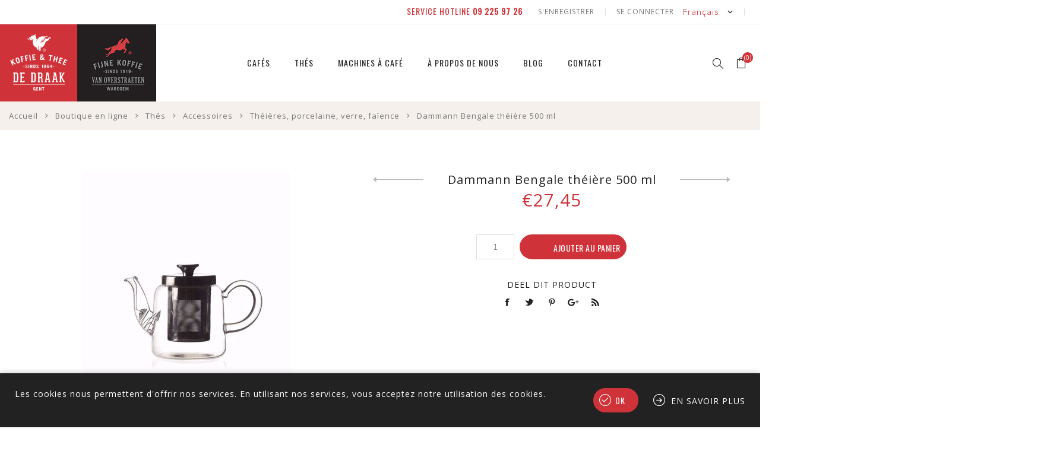

--- FILE ---
content_type: text/html; charset=utf-8
request_url: https://dedraak.be/fr/dammann-bengale-th%C3%A9i%C3%A8re-500-ml
body_size: 11952
content:
<!DOCTYPE html>
<html lang="fr"  class="html-product-details-page">
<head>
    <title>Koffies De Draak. Dammann Bengale th&#xE9;i&#xE8;re 500 ml</title>
    <meta http-equiv="Content-type" content="text/html;charset=UTF-8" />
    <meta name="description" content="" />
    <meta name="keywords" content="" />
    <meta name="generator" content="nopCommerce" />
    <meta name="viewport" content="width=device-width, initial-scale=1.0, user-scalable=0, minimum-scale=1.0, maximum-scale=1.0" />
    <link rel="stylesheet" href="https://maxcdn.bootstrapcdn.com/font-awesome/4.5.0/css/font-awesome.min.css">
    <link href="https://fonts.googleapis.com/css?family=Nunito+Sans:300,400,800&amp;subset=latin-ext" rel="stylesheet">
    <meta property="og:type" content="product" />
<meta property="og:title" content="Dammann Bengale th&#xE9;i&#xE8;re 500 ml" />
<meta property="og:description" content="" />
<meta property="og:image" content="https://dedraak.be/images/thumbs/0001287_dammann-bengale-theepot-500-ml_350.jpeg" />
<meta property="og:url" content="https://dedraak.be/fr/dammann-bengale-th%C3%A9i%C3%A8re-500-ml" />
<meta property="og:site_name" content="De Draak" />
<meta property="twitter:card" content="summary" />
<meta property="twitter:site" content="De Draak" />
<meta property="twitter:title" content="Dammann Bengale th&#xE9;i&#xE8;re 500 ml" />
<meta property="twitter:description" content="" />
<meta property="twitter:image" content="https://dedraak.be/images/thumbs/0001287_dammann-bengale-theepot-500-ml_350.jpeg" />
<meta property="twitter:url" content="https://dedraak.be/fr/dammann-bengale-th%C3%A9i%C3%A8re-500-ml" />

    

    <!-- Global site tag (gtag.js) - Google Analytics -->
                <script async src='https://www.googletagmanager.com/gtag/js?id=G-9MJJDEJN0T'></script>
                <script>
                  window.dataLayer = window.dataLayer || [];
                  function gtag(){dataLayer.push(arguments);}
                  gtag('js', new Date());

                  gtag('config', 'G-9MJJDEJN0T');
                  
                  
                </script>


<style>

    .product-details-page .full-description {
        display: none;
    }
    .product-details-page .ui-tabs .full-description {
        display: block;
    }
    .product-details-page .tabhead-full-description {
        display: none;
    }
    

    .product-details-page .product-specs-box {
        display: none;
    }
    .product-details-page .ui-tabs .product-specs-box {
        display: block;
    }
    .product-details-page .ui-tabs .product-specs-box .title {
        display: none;
    }
    

    .product-details-page .product-no-reviews,
    .product-details-page .product-review-links {
        display: none;
    }
    </style>
    



    <link href="/bundles/clybkejsnseokcxfgja6o20rupz1fnpscvlaajzfruy.min.css" rel="stylesheet" type="text/css" />

    <script src="/bundles/k2g0upeemszs54ck5wbik7krrb0nisbipfajckojkqy.min.js"></script>

    <link rel="canonical" href="https://dedraak.be/fr/dammann-bengale-th%c3%a9i%c3%a8re-500-ml" />

    
    
    <link rel="shortcut icon" href="https://dedraak.be/favicon.ico" />
    
    <!--Powered by nopCommerce - https://www.nopCommerce.com-->
    <!-- Google Tag Manager -->
    <!-- End Google Tag Manager -->
    <meta name="google-site-verification" content="PTe5wMUnyPiDNyXtVsHQ7SCI97WjIE2DfB3oNRVJ3-c" />
</head>
<body class="product-details-page-body ">
    



<div class="ajax-loading-block-window" style="display: none">
</div>
<div id="dialog-notifications-success" title="Notification" style="display:none;">
</div>
<div id="dialog-notifications-error" title="Erreur" style="display:none;">
</div>
<div id="dialog-notifications-warning" title="Attention" style="display:none;">
</div>
<div id="bar-notification" class="bar-notification">
    <span class="close" title="Fermer">&nbsp;</span>
</div>



<!--[if lte IE 8]>
    <div style="clear:both;height:59px;text-align:center;position:relative;">
        <a href="http://www.microsoft.com/windows/internet-explorer/default.aspx" target="_blank">
            <img src="/Themes/Avenue/Content/img/ie_warning.jpg" height="42" width="820" alt="You are using an outdated browser. For a faster, safer browsing experience, upgrade for free today." />
        </a>
    </div>
<![endif]-->


<div class="master-wrapper-page   standard-gallery">
    
    <div class="overlayOffCanvas"></div>
    <div class="header-wrapper">
        


<div class="header">
    
    
    <div class="header-upper">
        <div class="header-text">
            <a href="tel:003292259726"><span> SERVICE HOTLINE <b>09 225 97 26</b></span></a>
</div>
        <div class="profile-links responsive-nav-content">
            <div class="responsive-nav-head">
                <span class="text">Profile</span>
                <span class="button close-links"></span>
            </div>
            <div class="responsive-nav-body">
                
                <div class="header-links">
    <ul>
        
            <li><a href="/fr/register" class="ico-register">S'enregistrer</a></li>
            <li><a href="/fr/login" class="ico-login">Se connecter</a></li>
                                    <li id="topcartlink">
                <a href="/fr/cart" class="ico-cart">
                    <span class="cart-label">Panier</span>
                    <span class="cart-qty counter">(0)</span>
                </a>
            </li>
        
    </ul>
</div>

                <div class="header-selects">
                        <div class="language-selector">
            <select id="customerlanguage" name="customerlanguage" onchange="setLocation(this.value);"><option value="https://dedraak.be/fr/changelanguage/2?returnurl=%2Ffr%2Fdammann-bengale-th%25C3%25A9i%25C3%25A8re-500-ml">Nederlands</option>
<option value="https://dedraak.be/fr/changelanguage/1?returnurl=%2Ffr%2Fdammann-bengale-th%25C3%25A9i%25C3%25A8re-500-ml">English</option>
<option selected="selected" value="https://dedraak.be/fr/changelanguage/3?returnurl=%2Ffr%2Fdammann-bengale-th%25C3%25A9i%25C3%25A8re-500-ml">Fran&#xE7;ais</option>
</select>
    </div>

                </div>
            </div>
        </div>
    </div>
    <div class="header-lower">
        <div class="header-lower-inner">
            <div class="header-logo-wrapper table-cell">
                <div class="nav-button menu-button">
                    <span class="trigger" title="Menu"></span>
                </div>
                <div class="header-logo">
                    



<a href="/fr" class="logo">


<img alt="De Draak" src="https://dedraak.be/images/thumbs/0000220.png" /></a>
                </div>
            </div>
            <div class="header-menu table-cell responsive-nav-content">
                <div class="responsive-nav-head">
                    <span class="text">Menu</span>
                    <span class="button close-menu"></span>
                </div>
                



    <ul class="mega-menu"
        data-isRtlEnabled="false"
        data-enableClickForDropDown="false">


<li class="has-sublist">

        <a class="with-subcategories" href="/fr/caf%C3%A9s"><span>Caf&#xE9;s</span></a>

        <button class="trigger plus-button"></button>
        <div class="sublist-wrap">
            <div class="responsive-nav-head back-button">
                <span class="text"><button>Back</button></span>
            </div>
            <ul class="sublist">
                
        <li>
            <a class="lastLevelCategory" href="/fr/m%C3%A9langes-de-draak" title="M&#xE9;langes De Draak"><span>M&#xE9;langes De Draak</span></a>
        </li>
        <li>
            <a class="lastLevelCategory" href="/fr/m%C3%A9langes-van-overstraeten" title="M&#xE9;langes Van Overstraeten"><span>M&#xE9;langes Van Overstraeten</span></a>
        </li>
        <li>
            <a class="lastLevelCategory" href="/fr/caf%C3%A9s-dorigines" title="Caf&#xE9;s d&#x27;origines"><span>Caf&#xE9;s d&#x27;origines</span></a>
        </li>
        <li>
            <a class="lastLevelCategory" href="/fr/accessoires" title="Accessoires"><span>Accessoires</span></a>
        </li>
        <li>
            <a class="lastLevelCategory" href="/fr/offres" title="Offres"><span>Offres</span></a>
        </li>

            </ul>
        </div>

</li>

<li class="has-sublist">

        <a class="with-subcategories" href="/fr/th%C3%A9s"><span>Th&#xE9;s</span></a>

        <button class="trigger plus-button"></button>
        <div class="sublist-wrap">
            <div class="responsive-nav-head back-button">
                <span class="text"><button>Back</button></span>
            </div>
            <ul class="sublist">
                
        <li class="has-sublist">
            <a class="with-subcategories" href="/fr/th%C3%A9-en-vrac" title="Th&#xE9; en vrac"><span>Th&#xE9; en vrac</span></a>
            <button class="trigger plus-button"></button>
            <div class="sublist-wrap">
                <div class="responsive-nav-head back-button">
                    <span class="text"><button>Back</button></span>
                </div>
                <ul class="sublist">
                    
        <li>
            <a class="lastLevelCategory" href="/fr/th%C3%A9-noir" title="Th&#xE9; noir"><span>Th&#xE9; noir</span></a>
        </li>
        <li>
            <a class="lastLevelCategory" href="/fr/zwartz" title="Zwarte thee natuur"><span>Zwarte thee natuur</span></a>
        </li>
        <li>
            <a class="lastLevelCategory" href="/fr/zwartz-2" title="Groene thee natuur"><span>Groene thee natuur</span></a>
        </li>
        <li>
            <a class="lastLevelCategory" href="/fr/gearomatiseerde-groene-thee" title="Groene thee gearomatiseerde"><span>Groene thee gearomatiseerde</span></a>
        </li>
        <li>
            <a class="lastLevelCategory" href="/fr/th%C3%A9-blanc" title="Th&#xE9; blanc"><span>Th&#xE9; blanc</span></a>
        </li>
        <li>
            <a class="lastLevelCategory" href="/fr/infusions-%C3%A9pic%C3%A9es-et-fruit%C3%A9es" title="Infusions &#xE9;pic&#xE9;es et fruit&#xE9;es"><span>Infusions &#xE9;pic&#xE9;es et fruit&#xE9;es</span></a>
        </li>

                </ul>
            </div>
        </li>
        <li class="has-sublist">
            <a class="with-subcategories" href="/fr/th%C3%A9-en-sachets" title="Th&#xE9; en sachets"><span>Th&#xE9; en sachets</span></a>
            <button class="trigger plus-button"></button>
            <div class="sublist-wrap">
                <div class="responsive-nav-head back-button">
                    <span class="text"><button>Back</button></span>
                </div>
                <ul class="sublist">
                    
        <li>
            <a class="lastLevelCategory" href="/fr/th%C3%A9-noir-2" title="Th&#xE9; noir"><span>Th&#xE9; noir</span></a>
        </li>
        <li>
            <a class="lastLevelCategory" href="/fr/th%C3%A9-vert-2" title="Th&#xE9; vert"><span>Th&#xE9; vert</span></a>
        </li>
        <li>
            <a class="lastLevelCategory" href="/fr/infusions-%C3%A9pic%C3%A9es-et-fruit%C3%A9es-2" title="Infusions &#xE9;pic&#xE9;es et fruit&#xE9;es"><span>Infusions &#xE9;pic&#xE9;es et fruit&#xE9;es</span></a>
        </li>

                </ul>
            </div>
        </li>
        <li class="has-sublist">
            <a class="with-subcategories" href="/fr/accessoires-2" title="Accessoires"><span>Accessoires</span></a>
            <button class="trigger plus-button"></button>
            <div class="sublist-wrap">
                <div class="responsive-nav-head back-button">
                    <span class="text"><button>Back</button></span>
                </div>
                <ul class="sublist">
                    
        <li>
            <a class="lastLevelCategory" href="/fr/les-outils-du-th%C3%A9" title="Les outils du th&#xE9;"><span>Les outils du th&#xE9;</span></a>
        </li>

                </ul>
            </div>
        </li>
        <li>
            <a class="lastLevelCategory" href="/fr/offres-2" title="Offres"><span>Offres</span></a>
        </li>

            </ul>
        </div>

</li>

<li class="has-sublist">

        <a class="with-subcategories" href="/fr/machines"><span>Machines &#xE0; caf&#xE9;</span></a>

        <button class="trigger plus-button"></button>
        <div class="sublist-wrap">
            <div class="responsive-nav-head back-button">
                <span class="text"><button>Back</button></span>
            </div>
            <ul class="sublist">
                
        <li>
            <a class="lastLevelCategory" href="/fr/machines-%C3%A0-espresso" title="Machines &#xE0; espresso"><span>Machines &#xE0; espresso</span></a>
        </li>
        <li>
            <a class="lastLevelCategory" href="/fr/cafeti%C3%A8res-%C3%A0-filtre" title="Cafeti&#xE8;res &#xE0; filtre"><span>Cafeti&#xE8;res &#xE0; filtre</span></a>
        </li>
        <li>
            <a class="lastLevelCategory" href="/fr/conseils-entretien-et-r%C3%A9paration" title="Conseils, entretien et r&#xE9;paration"><span>Conseils, entretien et r&#xE9;paration</span></a>
        </li>

            </ul>
        </div>

</li>


<li class=" ">

    <a href="/fr/%C3%A0-propos-de-nous" class="" title="&#xC0; propos de nous" ><span> &#xC0; propos de nous</span></a>

</li>




<li class=" ">

    <a href="/fr/blog" class="" title="Blog" ><span> Blog</span></a>

</li>




<li class=" ">

    <a href="/fr/contactus" class="" title="Contact" ><span> Contact</span></a>

</li>


        
    </ul>
    <div class="menu-title"><span>Menu</span></div>
    <ul class="mega-menu-responsive">


<li class="has-sublist">

        <a class="with-subcategories" href="/fr/caf%C3%A9s"><span>Caf&#xE9;s</span></a>

        <button class="trigger plus-button"></button>
        <div class="sublist-wrap">
            <div class="responsive-nav-head back-button">
                <span class="text"><button>Back</button></span>
            </div>
            <ul class="sublist">
                
        <li>
            <a class="lastLevelCategory" href="/fr/m%C3%A9langes-de-draak" title="M&#xE9;langes De Draak"><span>M&#xE9;langes De Draak</span></a>
        </li>
        <li>
            <a class="lastLevelCategory" href="/fr/m%C3%A9langes-van-overstraeten" title="M&#xE9;langes Van Overstraeten"><span>M&#xE9;langes Van Overstraeten</span></a>
        </li>
        <li>
            <a class="lastLevelCategory" href="/fr/caf%C3%A9s-dorigines" title="Caf&#xE9;s d&#x27;origines"><span>Caf&#xE9;s d&#x27;origines</span></a>
        </li>
        <li>
            <a class="lastLevelCategory" href="/fr/accessoires" title="Accessoires"><span>Accessoires</span></a>
        </li>
        <li>
            <a class="lastLevelCategory" href="/fr/offres" title="Offres"><span>Offres</span></a>
        </li>

            </ul>
        </div>

</li>

<li class="has-sublist">

        <a class="with-subcategories" href="/fr/th%C3%A9s"><span>Th&#xE9;s</span></a>

        <button class="trigger plus-button"></button>
        <div class="sublist-wrap">
            <div class="responsive-nav-head back-button">
                <span class="text"><button>Back</button></span>
            </div>
            <ul class="sublist">
                
        <li class="has-sublist">
            <a class="with-subcategories" href="/fr/th%C3%A9-en-vrac" title="Th&#xE9; en vrac"><span>Th&#xE9; en vrac</span></a>
            <button class="trigger plus-button"></button>
            <div class="sublist-wrap">
                <div class="responsive-nav-head back-button">
                    <span class="text"><button>Back</button></span>
                </div>
                <ul class="sublist">
                    
        <li>
            <a class="lastLevelCategory" href="/fr/th%C3%A9-noir" title="Th&#xE9; noir"><span>Th&#xE9; noir</span></a>
        </li>
        <li>
            <a class="lastLevelCategory" href="/fr/zwartz" title="Zwarte thee natuur"><span>Zwarte thee natuur</span></a>
        </li>
        <li>
            <a class="lastLevelCategory" href="/fr/zwartz-2" title="Groene thee natuur"><span>Groene thee natuur</span></a>
        </li>
        <li>
            <a class="lastLevelCategory" href="/fr/gearomatiseerde-groene-thee" title="Groene thee gearomatiseerde"><span>Groene thee gearomatiseerde</span></a>
        </li>
        <li>
            <a class="lastLevelCategory" href="/fr/th%C3%A9-blanc" title="Th&#xE9; blanc"><span>Th&#xE9; blanc</span></a>
        </li>
        <li>
            <a class="lastLevelCategory" href="/fr/infusions-%C3%A9pic%C3%A9es-et-fruit%C3%A9es" title="Infusions &#xE9;pic&#xE9;es et fruit&#xE9;es"><span>Infusions &#xE9;pic&#xE9;es et fruit&#xE9;es</span></a>
        </li>

                </ul>
            </div>
        </li>
        <li class="has-sublist">
            <a class="with-subcategories" href="/fr/th%C3%A9-en-sachets" title="Th&#xE9; en sachets"><span>Th&#xE9; en sachets</span></a>
            <button class="trigger plus-button"></button>
            <div class="sublist-wrap">
                <div class="responsive-nav-head back-button">
                    <span class="text"><button>Back</button></span>
                </div>
                <ul class="sublist">
                    
        <li>
            <a class="lastLevelCategory" href="/fr/th%C3%A9-noir-2" title="Th&#xE9; noir"><span>Th&#xE9; noir</span></a>
        </li>
        <li>
            <a class="lastLevelCategory" href="/fr/th%C3%A9-vert-2" title="Th&#xE9; vert"><span>Th&#xE9; vert</span></a>
        </li>
        <li>
            <a class="lastLevelCategory" href="/fr/infusions-%C3%A9pic%C3%A9es-et-fruit%C3%A9es-2" title="Infusions &#xE9;pic&#xE9;es et fruit&#xE9;es"><span>Infusions &#xE9;pic&#xE9;es et fruit&#xE9;es</span></a>
        </li>

                </ul>
            </div>
        </li>
        <li class="has-sublist">
            <a class="with-subcategories" href="/fr/accessoires-2" title="Accessoires"><span>Accessoires</span></a>
            <button class="trigger plus-button"></button>
            <div class="sublist-wrap">
                <div class="responsive-nav-head back-button">
                    <span class="text"><button>Back</button></span>
                </div>
                <ul class="sublist">
                    
        <li>
            <a class="lastLevelCategory" href="/fr/les-outils-du-th%C3%A9" title="Les outils du th&#xE9;"><span>Les outils du th&#xE9;</span></a>
        </li>

                </ul>
            </div>
        </li>
        <li>
            <a class="lastLevelCategory" href="/fr/offres-2" title="Offres"><span>Offres</span></a>
        </li>

            </ul>
        </div>

</li>

<li class="has-sublist">

        <a class="with-subcategories" href="/fr/machines"><span>Machines &#xE0; caf&#xE9;</span></a>

        <button class="trigger plus-button"></button>
        <div class="sublist-wrap">
            <div class="responsive-nav-head back-button">
                <span class="text"><button>Back</button></span>
            </div>
            <ul class="sublist">
                
        <li>
            <a class="lastLevelCategory" href="/fr/machines-%C3%A0-espresso" title="Machines &#xE0; espresso"><span>Machines &#xE0; espresso</span></a>
        </li>
        <li>
            <a class="lastLevelCategory" href="/fr/cafeti%C3%A8res-%C3%A0-filtre" title="Cafeti&#xE8;res &#xE0; filtre"><span>Cafeti&#xE8;res &#xE0; filtre</span></a>
        </li>
        <li>
            <a class="lastLevelCategory" href="/fr/conseils-entretien-et-r%C3%A9paration" title="Conseils, entretien et r&#xE9;paration"><span>Conseils, entretien et r&#xE9;paration</span></a>
        </li>

            </ul>
        </div>

</li>


<li class=" ">

    <a href="/fr/%C3%A0-propos-de-nous" class="" title="&#xC0; propos de nous" ><span> &#xC0; propos de nous</span></a>

</li>




<li class=" ">

    <a href="/fr/blog" class="" title="Blog" ><span> Blog</span></a>

</li>




<li class=" ">

    <a href="/fr/contactus" class="" title="Contact" ><span> Contact</span></a>

</li>


        
    </ul>
            </div>
            <div class="responsive-nav-wrapper table-cell">
                <div class="nav-button search-button">
                    <span class="trigger" title="Rechercher"></span>
                </div>
                <div class="nav-button personal-button">
                    <span class="trigger" title="Profile"></span>
                </div>
                                    <div class="nav-button cart-button">
                        <a class="trigger" title="Panier" href="/fr/cart"><span class="counter cart-qty">(0)</span></a>
                    </div>
            </div>
        </div>
    </div>
    <div class="search-box store-search-box responsive-nav-content">
        <div class="responsive-nav-head">
    <span class="text">Rechercher</span>
    <span class="button close-search"></span>
</div>
<div class="responsive-nav-body">
    <form method="get" class="search-form" id="small-search-box-form" action="/fr/search">
        <input type="text" class="search-box-text" id="small-searchterms" autocomplete="off" name="q" placeholder="Rechercher..." aria-label="Rechercher..." />
        
        <button type="submit" class="button-1 search-box-button" value="Rechercher">Rechercher</button>
            
                    
        
    </form>
</div>
    </div>
    <div class="flyout-cart responsive-nav-content">
        <div class="responsive-nav-head">
            <span class="text">Panier</span>
            <span class="button close-cart"></span>
        </div>
        <div class="responsive-nav-body">
            <div id="flyout-cart" data-removeItemFromCartUrl="/AvenueTheme/RemoveItemFromCart" data-flyoutCartUrl="/AvenueTheme/FlyoutShoppingCart">
    <div class="mini-shopping-cart">
        <div class="count">
Votre panier est vide.        </div>
    </div>
</div>
        </div>
    </div>
    
</div>
    </div>
            
        
        <div class="breadcrumb">
            <ul itemscope itemtype="http://schema.org/BreadcrumbList">
                
                <li>
                    <span>
                        <a href="/fr">
                            <span>Accueil</span>
                        </a>
                    </span>
                    <span class="delimiter">/</span>
                </li>
                                    <li itemprop="itemListElement" itemscope itemtype="http://schema.org/ListItem">
                        <a href="/fr/boutique-en-ligne" itemprop="item">
                            <span itemprop="name">Boutique en ligne</span>
                        </a>
                        <span class="delimiter">/</span>
                        <meta itemprop="position" content="1" />
                    </li>
                    <li itemprop="itemListElement" itemscope itemtype="http://schema.org/ListItem">
                        <a href="/fr/th%C3%A9s" itemprop="item">
                            <span itemprop="name">Th&#xE9;s</span>
                        </a>
                        <span class="delimiter">/</span>
                        <meta itemprop="position" content="2" />
                    </li>
                    <li itemprop="itemListElement" itemscope itemtype="http://schema.org/ListItem">
                        <a href="/fr/accessoires-2" itemprop="item">
                            <span itemprop="name">Accessoires</span>
                        </a>
                        <span class="delimiter">/</span>
                        <meta itemprop="position" content="3" />
                    </li>
                    <li itemprop="itemListElement" itemscope itemtype="http://schema.org/ListItem">
                        <a href="/fr/th%C3%A9i%C3%A8res-porcelaine-verre-fa%C3%AFence" itemprop="item">
                            <span itemprop="name">Th&#xE9;i&#xE8;res, porcelaine, verre, fa&#xEF;ence</span>
                        </a>
                        <span class="delimiter">/</span>
                        <meta itemprop="position" content="4" />
                    </li>
                
                <li itemprop="itemListElement" itemscope itemtype="http://schema.org/ListItem">
                    <strong class="current-item" itemprop="name">Dammann Bengale th&#xE9;i&#xE8;re 500 ml</strong>
                    <span itemprop="item" itemscope itemtype="http://schema.org/Thing">
                        <link itemprop="url" href="/fr/dammann-bengale-th%C3%A9i%C3%A8re-500-ml">
                    </span>
                    <meta itemprop="position" content="5" />
                    
                </li>
            </ul>
    </div>


        <div class="master-wrapper-content">
        




<div class="ajaxCartInfo" data-getAjaxCartButtonUrl="/NopAjaxCart/GetAjaxCartButtonsAjax"
     data-productPageAddToCartButtonSelector=".add-to-cart-button"
     data-productBoxAddToCartButtonSelector=".product-box-add-to-cart-button"
     data-productBoxProductItemElementSelector=".product-item"
     data-enableOnProductPage="True"
     data-enableOnCatalogPages="True"
     data-miniShoppingCartQuatityFormattingResource="({0})"
     data-miniWishlistQuatityFormattingResource="({0})"
     data-addToWishlistButtonSelector=".add-to-wishlist-button">
</div>

<input id="addProductVariantToCartUrl" name="addProductVariantToCartUrl" type="hidden" value="/fr/AddProductFromProductDetailsPageToCartAjax" />
<input id="addProductToCartUrl" name="addProductToCartUrl" type="hidden" value="/fr/AddProductToCartAjax" />
<input id="miniShoppingCartUrl" name="miniShoppingCartUrl" type="hidden" value="/fr/MiniShoppingCart" />
<input id="flyoutShoppingCartUrl" name="flyoutShoppingCartUrl" type="hidden" value="/fr/NopAjaxCartFlyoutShoppingCart" />
<input id="checkProductAttributesUrl" name="checkProductAttributesUrl" type="hidden" value="/fr/CheckIfProductOrItsAssociatedProductsHasAttributes" />
<input id="getMiniProductDetailsViewUrl" name="getMiniProductDetailsViewUrl" type="hidden" value="/fr/GetMiniProductDetailsView" />
<input id="flyoutShoppingCartPanelSelector" name="flyoutShoppingCartPanelSelector" type="hidden" value="#flyout-cart" />
<input id="shoppingCartMenuLinkSelector" name="shoppingCartMenuLinkSelector" type="hidden" value=".cart-qty" />
<input id="wishlistMenuLinkSelector" name="wishlistMenuLinkSelector" type="hidden" value="span.wishlist-qty" />






<div id="product-ribbon-info" data-productid="460"
     data-productboxselector=".product-item, .item-holder"
     data-productboxpicturecontainerselector=".picture, .item-picture"
     data-productpagepicturesparentcontainerselector=".product-essential"
     data-productpagebugpicturecontainerselector=".picture"
     data-retrieveproductribbonsurl="/fr/RetrieveProductRibbons">
</div>
        <div class="master-column-wrapper">
            <div class="center-1">
    
    

<!--product breadcrumb-->

<div class="page product-details-page">
    <div class="page-body">
        
        <form method="post" id="product-details-form" action="/fr/dammann-bengale-th%C3%A9i%C3%A8re-500-ml">
            <div itemscope itemtype="http://schema.org/Product" data-productid="460">
                <div class="product-essential">
                    
                    



    <input type="hidden" class="cloudZoomAdjustPictureOnProductAttributeValueChange"
           data-productid="460"
           data-isintegratedbywidget="true" />
        <input type="hidden" class="cloudZoomEnableClickToZoom" />
    <div class="gallery sevenspikes-cloudzoom-gallery">
        <div class="picture-wrapper">
            <div class="picture" id="sevenspikes-cloud-zoom" data-zoomwindowelementid=""
                 data-selectoroftheparentelementofthecloudzoomwindow=""
                 data-defaultimagecontainerselector=".product-essential .gallery"
                 data-zoom-window-width="500"
                 data-zoom-window-height="500">
                <a href="https://dedraak.be/images/thumbs/0001287_dammann-bengale-theepot-500-ml.jpeg" data-full-image-url="https://dedraak.be/images/thumbs/0001287_dammann-bengale-theepot-500-ml.jpeg" class="picture-link" id="zoom1">
                    <img src="https://dedraak.be/images/thumbs/0001287_dammann-bengale-theepot-500-ml_350.jpeg" alt="Image de Dammann Bengale th&#xE9;i&#xE8;re 500 ml" class="cloudzoom" id="cloudZoomImage"
                         itemprop="image" data-cloudzoom="appendSelector: &#x27;.picture-wrapper&#x27;, zoomPosition: &#x27;inside&#x27;, zoomOffsetX: 0, captionPosition: &#x27;bottom&#x27;, tintOpacity: 0, zoomWidth: 500, zoomHeight: 500, easing: 3, touchStartDelay: true, zoomFlyOut: false, disableZoom: &#x27;auto&#x27;"
                          />
                </a>
            </div>
        </div>
    </div>
                    
                    <div class="overview ">
                        <div class="product-name">
                            
                            <h1 itemprop="name">
                                <span>Dammann Bengale th&#xE9;i&#xE8;re 500 ml</span>
                                
    <div class="previous-product">
        <a href="/fr/carl-henkel-potto-th%C3%A9i%C3%A8re-en-verre-1-litre" title="Carl Henkel Potto th&#xE9;i&#xE8;re e..."><span class="previous-product-label">Previous product</span><span class="previous-product-title">Carl Henkel Potto th&#xE9;i&#xE8;re e...</span></a>
    </div>

    <div class="next-product">
        <a href="/fr/dammann-casablanca-th%C3%A9i%C3%A8re-en-verre-500-ml" title="Dammann Casablanca th&#xE9;i&#xE8;re ..."><span class="next-product-label">Next product</span><span class="next-product-title">Dammann Casablanca th&#xE9;i&#xE8;re ...</span></a>
    </div>

                            </h1>
                            
                            <!--price-->
    <div class="prices" itemprop="offers" itemscope itemtype="http://schema.org/Offer">
            <div class="product-price">
<span  itemprop="price" content="27.45" class="price-value-460" >
                    €27,45
                </span>
            </div>
                <meta itemprop="priceCurrency" content="EUR"/>
    </div>
                        </div>
                        
                        <!--manufacturers-->
                        
                        <!--SKU, MAN, GTIN, vendor-->
                        	<div class="additional-details">
	        <div class="sku" >
	            <span class="label">SKU:</span>
	            <span class="value" itemprop="sku" id="sku-460">DAM-D5595</span>
	        </div>
	    	    	    	</div>

                        <!--delivery-->
                        
                        <!--sample download-->
                        
                        <!--attributes-->
                        <!--gift card-->
                        <!--rental info-->
                        <!--price breaks-->
                        
                        <div class="cart-buttons-wrapper">
                            <!--add to cart-->
    <div class="add-to-cart">
            <div class="add-to-cart-panel">
                    <input class="qty-input" type="text" data-val="true" data-val-required="The Quantit&#xE9; field is required." id="addtocart_460_EnteredQuantity" name="addtocart_460.EnteredQuantity" value="1" />
                    
                                    <button type="button" id="add-to-cart-button-460" class="button-1 add-to-cart-button" value="Ajouter au panier" data-productid="460" onclick="AjaxCart.addproducttocart_details('/fr/addproducttocart/details/460/1', '#product-details-form');return false;"><span>Ajouter au panier</span></button>
            </div>
        
    </div>
                            <!--wishlist, compare, email a friend-->
                            <div class="overview-buttons">
                                
                                
                                    <div class="email-a-friend">
        <input type="button" value="Envoyer à un ami" class="button-2 email-a-friend-button" onclick="setLocation('/fr/productemailafriend/460')" />
    </div>

                                
                            </div>
                        </div>
                        <!--availability-->
                        
                        



<div class="product-share">
    <label>Deel dit product</label>
    <ul class=".product-share-list">

        <li class="share-item facebook">
            <a class="share-link" href="javascript:openShareWindow('http://www.facebook.com/sharer.php?u=https://dedraak.be/dammann-bengale-th&#xE9;i&#xE8;re-500-ml')"></a>
        </li>

        <li class="share-item twitter">
            <a class="share-link " href="javascript:openShareWindow('http://twitter.com/share?url=https://dedraak.be/dammann-bengale-th&#xE9;i&#xE8;re-500-ml')"></a>
        </li>

        <li class="share-item pinterest">
            <a class="share-link" href="javascript:void((function()%7Bvar%20e=document.createElement('script');e.setAttribute('type','text/javascript');e.setAttribute('charset','UTF-8');e.setAttribute('src','https://assets.pinterest.com/js/pinmarklet.js?r='+Math.random()*99999999);document.body.appendChild(e)%7D)());"></a>
        </li>

        <li class="share-item google">
            <a class="share-link" href="javascript:openShareWindow('https://plus.google.com/share?url=https://dedraak.be/dammann-bengale-th&#xE9;i&#xE8;re-500-ml')"></a>
        </li>

        <li class="share-item rss">
            <a class="share-link" href="#"></a>
        </li>

    </ul>

    
</div>

                        
                    </div>
                </div>
                
    

    <div id="quickTabs" class="productTabs "
         data-ajaxEnabled="false"
         data-productReviewsAddNewUrl="/ProductTab/ProductReviewsTabAddNew/460"
         data-productContactUsUrl="/ProductTab/ProductContactUsTabAddNew/460"
         data-couldNotLoadTabErrorMessage="Couldn&#x27;t load this tab.">
        
<div class="productTabs-header">
    <ul>
            <li>
                <a href="#quickTab-contact_us">Contacteer ons</a>
            </li>
        
    </ul>
</div>
<div class="productTabs-body">
        <div id="quickTab-contact_us">
            
<div id="contact-us-tab" class="contact-page">
    <div class="form">
        <div class="fieldset">
            <div class="form-fields">
                <div class="inputs">            
                    <label for="FullName">Nom et pr&#xE9;nom</label>
                    <input placeholder="Entrez votre nom" class="contact_tab_fullname review-title" type="text" data-val="true" data-val-required="Votre nom est requis" id="FullName" name="FullName" value="" />
                    <span class="required">*</span>
                    <span class="field-validation-valid" data-valmsg-for="FullName" data-valmsg-replace="true"></span>
                </div>
                <div class="inputs">
                    <label for="Email">Votre adresse email</label>
                    <input placeholder="Entrez votre adresse mail" class="contact_tab_email review-title" type="email" data-val="true" data-val-email="Adresse email erron&#xE9;e" data-val-required="Votre email est requis" id="Email" name="Email" value="" />
                    <span class="required">*</span>
                    <span class="field-validation-valid" data-valmsg-for="Email" data-valmsg-replace="true"></span>
                </div>
                <div class="inputs">            
                    <label for="Enquiry">Demande de renseignements</label>
                    <textarea placeholder="Saisissez votre demande" class="contact_tab_enquiry review-text" data-val="true" data-val-required="La demande est requise" id="Enquiry" name="Enquiry">
</textarea>
                    <span class="required">*</span>
                    <span class="field-validation-valid" data-valmsg-for="Enquiry" data-valmsg-replace="true"></span>
                </div>
            </div>
        </div>
        <div class="buttons">
            <input type="button" id="send-contact-us-form" name="send-email" class="button-1 contact-us-button" value="Envoyer" />
        </div>
    </div>
</div>
        </div>
    
</div>
    </div>

                <div class="product-collateral">
                    
                    
                </div>
                
                
            </div>
        <input name="__RequestVerificationToken" type="hidden" value="CfDJ8Nfo1oAdae9Pi-fgARf0quUuwU7IagPyijTOwoUqE5wq5pIqBDXGAuNvdTgyb3xzbdjl-2iFvrB4koVr8iXYxropId2gJ5NBHtr8sV_jC1Gu0H6F1IeRLL_blEAeau_eBRSWtAhqRHKNmFXCb6UP3b8" /></form>
        
    </div>
</div>

    
</div>

        </div>
        

            <div class="html-widget">
                <p style="text-align: center;"><img src="/images/uploaded/Topic/FlandersInvest2.png" alt="" width="507" height="99" /></p>
            </div>

    </div>
    

<div class="footer">
    <div class="footer-upper">
        
    </div>
    <div class="footer-middle">
        <div class="footer-block-wrapper">
            <div class="footer-block information">
                <div class="title">
                    Koffies De Draak nv
                </div>
                <div style="padding:15px;"><img src="/images/thumbs/dedraak-logo_footer.svg" alt="Alternate Text" /></div>

                <ul class="" style="padding:15px;">

                    <li><p>p/a Bedrijvencentrum De Punt<br /> Kerkstraat 108 <br />9050 Gentbrugge</p></li>
                </ul>
            </div>
            <div class="footer-block information">
                <div class="title">
                    Contact
                </div>
                <ul class="list">
                    <li>
                        <b style="padding: 7px 0;font-size: 13px; opacity:0.5;">
                            Pour vos demandes et questions privées
                        </b><br />
                        <a href="tel:003292330205" style="padding-bottom: 5px;">t. 09 233 02 05</a><br />
                        <a href="mailto:info@dedraak.be" style="padding-top:0;">info@dedraak.be</a><br />
                    </li>
                    <li>&nbsp;</li>
                    <li>
                        <b style="padding: 7px 0; font-size: 13px; opacity: 0.5;">
                            Pour vos demandes et commandes professionnelles
                        </b><br />
                        <a href="tel:003292259726" style="padding-bottom: 5px;">t. 09 225 97 26</a><br />
                        <a href="mailto:koffies@dedraak.be" style="padding-top:0;">koffies@dedraak.be</a><br /><br />
                        Ou remplissez le <a href="ContactUs">formulaire de contact</a>
                    </li>
                </ul>
            </div>

            <div class="footer-block my-account">
                <div class="title">
                    Info
                </div>
                <ul class="list">


                                            <li><a href="/fr/cart">Panier</a></li>
                                            <li><a href="/fr/order/history">Mes commandes</a></li>
                                            <li><a href="/fr/customer/info">Mon compte</a></li>
                                                                                    <li><a href="/fr/conditions-de-vente">Conditions de vente</a></li>
                        <li><a href="/fr/livraison-et-retour">Livraison et retour</a></li>
                </ul>
            </div>
            <div class="footer-block customer-service">
                <div class="title">
                    Sitemap
                </div>
                <ul class="list">
                    <li><a href="/fr" style="text-transform:capitalize;">Accueil</a> </li>
                    <li><a href="/fr/boutique-en-ligne">Assortiment</a> </li>
                    <li><a href="/fr/ContactUs">Contact</a></li>


                </ul>
            </div>
        </div>
    </div>
    <div class="footer-lower">
        <div class="footer-lower-block footer-social-buttons">
            



<ul>
        <li><a target="_blank" class="facebook" href="https://www.facebook.com/koffiesdedraak/"></a></li>
                                    <li><a target="_blank" class="rss" href="/fr/news/rss/3"></a></li>
</ul>
        </div>
        <div class="footer-lower-block footer-site-info">
                <div class="info footer-powered-by">
                    Powered by <a href="https://www.nopcommerce.com/">nopCommerce</a>
                </div>
                        <div class="info footer-disclaimer">
                Copyright © 2026 De Draak. Tous droits réservés.
            </div>
                <div class="info footer-tax-shipping">
                    Tous les prix sont TTC à l'exception de <a href="/fr/livraison-et-retour">l'expédition</a>
                </div>
        </div>
        <div class="footer-lower-block footer-payment-methods">
            <ul>
                <li class="method1"></li>
                <li class="method2"></li>
                <li class="method3"></li>
                <li class="method4"></li>
                <li class="method5"></li>
            </ul>
        </div>
    </div>
    
    
</div>
</div>

<div id="eu-cookie-bar-notification" class="eu-cookie-bar-notification">
    <div class="content">
        <div class="text">Les cookies nous permettent d'offrir nos services. En utilisant nos services, vous acceptez notre utilisation des cookies.</div>
        <div class="buttons-more">
            <button type="button" class="ok-button button-1" id="eu-cookie-ok">OK</button>
            <a class="learn-more" href="/fr/avis-de-confidentialit%C3%A9">En savoir plus</a>
        </div>
    </div>
</div>


    
    <script src="/bundles/-lrktu6rjmhdevr9evajyaoyp-o1fmkjtnrzkyqyz_a.min.js"></script>

    <script>
                        //when a customer clicks 'Enter' button we submit the "add to cart" button (if visible)
                        $(document).ready(function() {
                            $("#addtocart_460_EnteredQuantity").on("keydown", function(event) {
                                if (event.keyCode == 13) {
                                    $("#add-to-cart-button-460").trigger("click");
                                    return false;
                                }
                            });
                        });
                    </script>
<script type="text/javascript">
        function openShareWindow(url) {
            var winWidth = 520;
            var winHeight = 400;
            var winTop = (screen.height / 2) - (winHeight / 2);
            var winLeft = (screen.width / 2) - (winWidth / 2);

            window.open(url, 'sharer', 'top=' + winTop + ',left=' + winLeft + ',toolbar=0,status=0,width=' + winWidth + ',height=' + winHeight);
        }
    </script>
<script>
        AjaxCart.init(false, '.cart-qty', '.wishlist-qty', '#flyout-cart');
    </script>
<script>
                $("#small-search-box-form").on("submit", function(event) {
                    if ($("#small-searchterms").val() == "") {
                        alert('Entrez les mots cl\u00E9s \u00E0 rechercher');
                        $("#small-searchterms").focus();
                        event.preventDefault();
                    }
                });
            </script>
<script>
                $(document).ready(function() {
                    var showLinkToResultSearch;
                    var searchText;
                    $('#small-searchterms').autocomplete({
                            delay: 500,
                            minLength: 3,
                            source: '/fr/catalog/searchtermautocomplete',
                            appendTo: '.search-box',
                            select: function(event, ui) {
                                $("#small-searchterms").val(ui.item.label);
                                setLocation(ui.item.producturl);
                                return false;
                        },
                        //append link to the end of list
                        open: function(event, ui) {
                            //display link to search page
                            if (showLinkToResultSearch) {
                                searchText = document.getElementById("small-searchterms").value;
                                $(".ui-autocomplete").append("<li class=\"ui-menu-item\" role=\"presentation\"><a href=\"/search?q=" + searchText + "\">Voir tous les résultats</a></li>");
                            }
                        }
                    })
                    .data("ui-autocomplete")._renderItem = function(ul, item) {
                        var t = item.label;
                        showLinkToResultSearch = item.showlinktoresultsearch;
                        //html encode
                        t = htmlEncode(t);
                        return $("<li></li>")
                            .data("item.autocomplete", item)
                            .append("<a><img class='ui-menu-item-image' src='" + item.productpictureurl + "'><span class=\"ui-menu-item-text\">" + t + "</span></a>")
                            .appendTo(ul);
                    };
                });
            </script>
<script>
    $(document).ready(function () {
        $('#eu-cookie-bar-notification').show();

        $('#eu-cookie-ok').on('click', function () {
            $.ajax({
                cache: false,
                type: 'POST',
                url: '/eucookielawaccept',
                dataType: 'json',
                success: function (data) {
                    $('#eu-cookie-bar-notification').hide();
                },
                failure: function () {
                    alert('Cannot store value');
                }
            });
        });
    });
</script>

    <div class="scroll-back-button"></div>
    <!-- Google Tag Manager (noscript) -->
    <noscript>
        <iframe src="https://www.googletagmanager.com/ns.html?id=GTM-N94HT3M"
                height="0" width="0" style="display:none;visibility:hidden"></iframe>
    </noscript>
    <!-- End Google Tag Manager (noscript) -->
</body>
</html>

--- FILE ---
content_type: text/html; charset=utf-8
request_url: https://dedraak.be/NopAjaxCart/GetAjaxCartButtonsAjax
body_size: 297
content:


        <div class="ajax-cart-button-wrapper qty-enabled" data-productid="460" data-isproductpage="true">
                <button type="button" id="add-to-cart-button-460" value="Ajouter au panier" class="button-1 add-to-cart-button nopAjaxCartProductVariantAddToCartButton" data-productid="460"><span>Ajouter au panier</span></button>

        </div>


--- FILE ---
content_type: text/css
request_url: https://dedraak.be/bundles/clybkejsnseokcxfgja6o20rupz1fnpscvlaajzfruy.min.css
body_size: 41471
content:
@import url('https://fonts.googleapis.com/css2?family=Open+Sans&family=Oswald&display=swap');*{margin:0;outline:none;padding:0;text-decoration:none;box-sizing:border-box}html{margin:0 !important;-webkit-text-size-adjust:none}ol,ul{list-style:none}a img{border:none}a:active{outline:none}button::-moz-focus-inner,input[type="button"]::-moz-focus-inner,input[type="submit"]::-moz-focus-inner,input[type="reset"]::-moz-focus-inner,input[type="file"]>input[type="button"]::-moz-focus-inner{margin:0;border:0;padding:0}input[type="button"],input[type="submit"],input[type="reset"],input[type="text"],input[type="password"],input[type="email"],input[type="tel"],textarea,button,select{border-radius:0}input[type="button"],input[type="submit"],input[type="reset"]{-webkit-appearance:none}input::-moz-placeholder,textarea::-moz-placeholder{opacity:1}input:-webkit-autofill{-webkit-box-shadow:inset 0 0 0 1000px #fff;-webkit-transition-delay:99999s}script{display:none !important}@font-face{font-family:'аvenue-icons';src:url('../../Themes/Avenue/Content/fonts/avenue_font.eot?');src:url('../../Themes/Avenue/Content/fonts/avenue_font.eot?#iefix') format('embedded-opentype'),url('../../Themes/Avenue/Content/fonts/avenue_font.ttf') format('truetype'),url('../../Themes/Avenue/Content/fonts/avenue_font.woff') format('woff'),url('../../Themes/Avenue/Content/fonts/avenue_font.svg?#аvenue_font') format('svg');font-weight:normal;font-style:normal}*:before,*:after{font-family:'аvenue-icons';font-weight:normal;font-variant:normal;text-transform:none;-webkit-font-smoothing:antialiased;-moz-osx-font-smoothing:grayscale;box-sizing:border-box}html{overflow-x:hidden}body{max-width:100%;overflow-x:hidden;background-color:#fff;font-family:'Open Sans',sans-serif;font-size:14px;font-weight:300;letter-spacing:1px;color:#777}.title{font-family:'Oswald',sans-serif}table{width:100%;border-collapse:collapse}p{line-height:25px}a{color:inherit;cursor:pointer}p a{color:#222}img{max-width:100%}input[type="text"],input[type="password"],input[type="email"],input[type="tel"],textarea,select{height:50px;border:1px solid #ebebeb;box-shadow:none !important;padding:0 15px;vertical-align:middle;font-family:'Nunito Sans',sans-serif;font-size:14px;font-weight:300;letter-spacing:.5px;color:#777}textarea{min-height:200px;padding:15px}select{min-width:60px;background:url('../../Themes/Avenue/Content/img/select-arrow.png') right 10px center no-repeat;padding:0 24px 0 12px;-webkit-appearance:none;-moz-appearance:none;appearance:none}select::-ms-expand{display:none}input[type="text"]:focus,input[type="password"]:focus,input[type="email"]:focus,input[type="tel"]:focus,textarea:focus,select:focus{border-color:#f6f6f6;background-color:#f6f6f6;color:#222}input:focus::-webkit-input-placeholder,textarea:focus::-webkit-input-placeholder{color:transparent}input:focus::-moz-placeholder,textarea:focus::-moz-placeholder{color:transparent}input:focus:-ms-input-placeholder,textarea:focus:-ms-input-placeholder{color:transparent}input[type="button"],input[type="submit"],button{border:none;background-color:transparent;font-family:'Nunito Sans',sans-serif;font-size:14px;font-weight:400;letter-spacing:1px;color:inherit;cursor:pointer}input[type="radio"],input[type="checkbox"],label,label+*{vertical-align:middle}input[type="radio"]+span,input[type="checkbox"]+span{vertical-align:middle}input[type="radio"],input[type="checkbox"]{margin-right:-17px;opacity:0}input[type="radio"]+label,input[type="checkbox"]+label{position:relative;padding-top:1px;padding-left:20px;color:#222;cursor:pointer}input[type="radio"]+label:before,input[type="checkbox"]+label:before{content:"";position:absolute;top:0;bottom:0;left:0;width:12px;height:12px;margin:auto;border:1px solid #c5c5c5;box-shadow:inset 0 0 0 2px #fff;background-color:#fff}input[type="radio"]+label:before{border-radius:50%;box-shadow:inset 0 0 0 3px #fff}input[type="radio"]:checked+label,input[type="checkbox"]:checked+label{color:#f61853}input[type="radio"]:checked+label:before,input[type="checkbox"]:checked+label:before{border:1px solid #f61853;background-color:#f61853}.master-wrapper-content{position:relative;z-index:0;padding:35px 4% 0}.master-column-wrapper:after{content:"";display:block;clear:both}.center-1,.center-2{margin:0 0 65px}.side-2{margin:0 0 50px}.side-2:after{content:"";display:block;clear:both}.page{min-height:200px;text-align:center}.page-title{margin:0 0 30px}.page-title h1{display:inline-block;position:relative;font-family:'Oswald',sans-serif;font-size:25px;font-weight:600;letter-spacing:1.5px;text-transform:uppercase;color:#fff}.page-title h1:after{content:"";position:absolute;left:0;right:0;bottom:-3px;height:2px;background-color:none}.page-title h1:empty{display:none}.page:after,.page-title:after,.page-body:after{content:"";display:block;clear:both}.buttons{text-align:center}.home-page .title{margin:0 0 35px;text-align:center;font-size:21px;letter-spacing:1.5px;text-transform:uppercase;color:#222}.home-page .title strong{position:relative;font-weight:800}.home-page .title strong:after{content:"";position:absolute;left:0;right:0;bottom:-2px;height:2px;background-color:#222}.category-description ul,.manufacturer-description ul,.vendor-description ul,.full-description ul,.topic-html-content ul,.topic-page ul,.custom-tab ul,.post-body ul,.news-body ul{margin:20px 0;padding:0 0 0 36px;list-style:disc}.category-description ol,.manufacturer-description ol,.vendor-description ol,.full-description ol,.topic-html-content ol,.topic-page ol,.custom-tab ol,.post-body ol,.news-body ol{margin:20px 0;padding:0 0 0 36px;list-style:decimal}.category-description td,.manufacturer-description td,.vendor-description td,.full-description td,.topic-html-content td,.topic-page td,.custom-tab td,.post-body td,.news-body td{border:1px solid #ebebeb;padding:10px 20px}.category-description p,.manufacturer-description p,.vendor-description p,.full-description p,.topic-page p,.custom-tab p,.topic-html-content p{margin:0 0 20px;word-wrap:break-word}.post-body p~p,.news-body p~p{margin-top:20px}.post-body p~table,.news-body p~table{margin-top:20px}.no-data{padding:20px;text-align:center;color:#222}.noscript{background-color:#ff9;padding:20px;text-align:center}.link-rss{display:none}.fieldset,.section{margin:0 0 60px}.fieldset+.buttons,.section+.buttons{margin-top:-25px}.fieldset .title,.section .title{margin:0 0 35px;text-align:center;font-size:19px;line-height:30px;letter-spacing:1.5px;text-transform:uppercase;color:#222}.fieldset .title strong,.section .title strong{position:relative;font-weight:800}.fieldset .title strong:after,.section .title strong:after{content:"";position:absolute;left:0;right:0;bottom:-2px;height:2px;background-color:#222}.form-fields{font-size:0}.form-fields:after{content:"";display:block;clear:both}.inputs{position:relative;margin:0 0 25px;text-align:center;font-size:0;white-space:nowrap}.inputs:after{content:"";display:block;clear:both}.inputs label{display:block;margin:0 0 10px;text-align:center;font-size:14px;text-transform:uppercase;color:#222}.inputs input[type="text"],.inputs input[type="password"],.inputs input[type="email"],.inputs input[type="tel"],.inputs select,.inputs textarea{width:350px;max-width:100%;vertical-align:middle}.inputs .option-list{display:inline-block;white-space:normal}.inputs .option-list li{margin:10px 0}.inputs .option-list label,.inputs.reversed label{display:inline;margin-bottom:0;text-transform:none}.required{position:absolute;width:5px;height:5px;margin-left:5px;border-radius:50%;background-color:#f61853;font-size:0}.inputs .required{margin:5px 0 0 -10px}.inputs .option-list+.required{margin-left:5px}.message-error,.field-validation-error,.username-not-available-status,.poll-vote-error,.password-error{display:block;text-align:center;font-size:11px;color:#f61853}.field-validation-valid,.username-available-status{display:block;text-align:center;font-size:11px;color:#1fc163}.inputs .message-error,.inputs .field-validation-error,.inputs .field-validation-valid,.inputs #username-availabilty{margin-top:3px}.accept-privacy-policy,.terms-of-service{margin:0 0 25px;text-align:center;color:#222}.accept-privacy-policy .read,.terms-of-service .read{color:#f61853;cursor:pointer}.fieldset+.accept-privacy-policy,.fieldset+.terms-of-service{margin-top:-20px}.accept-privacy-policy+.accept-consent,.terms-of-service+.accept-consent{margin-top:-20px}.accept-privacy-policy label:before,.terms-of-service label:before{bottom:auto !important;top:4px !important}.captcha-box{clear:both;margin:30px 0 0;text-align:center}.captcha-box>div{display:inline-block}.captcha-box iframe{margin:0}.captcha-box input{height:auto}.cart,.data-table,.forums-table-section table{margin:0 0 30px;border:1px solid #ebebeb}.cart th,.data-table th,.forums-table-section th{border-width:1px 0;border-style:solid;border-color:#ebebeb;padding:20px 15px;text-align:left;font-size:12px;font-weight:800;color:#222;text-transform:uppercase;white-space:nowrap}.cart td,.data-table td,.forums-table-section td{min-width:50px;border-width:1px 0;border-style:solid;border-color:#ebebeb;padding:20px 15px;text-align:left}.cart a,.data-table a,.forums-table-section a{font-weight:400;color:#222}.cart .product,.data-table .product,.data-table .message,.data-table .info,.data-table .name{text-align:left}.cart .remove-from-cart,.cart .add-to-cart,.data-table .select-boxes,.data-table .order{text-align:center}.cart input+.td-title,.data-table input+.td-title{padding-left:1px;font-size:0}.cart td.product-picture{font-size:0}.cart .product-picture a{display:inline-block;font-size:0}.cart .product-picture img{max-width:60px}.cart .attributes,.cart .edit-item{margin:5px 0}.cart .edit-item a{color:#f61853}.cart .rental-info,.cart .message-error{margin:5px 0}.cart .unit-price{white-space:nowrap}.cart .qty-input{width:55px;text-align:center}.cart .qty-dropdown{width:55px}.cart .product-subtotal{color:#f61853;white-space:nowrap}.cart .subtotal .discount,.cart .subtotal .discount-info{margin:5px 0;white-space:nowrap}.bar-notification{display:none;position:fixed;bottom:0;left:0;z-index:1040;width:100%;box-shadow:0 0 20px rgba(0,0,0,.15);background-color:#fff;padding:15px 30px 15px 15px;color:#fff !important}.bar-notification.success{background-color:#1fc163}.bar-notification.error{background-color:#f61853}.bar-notification.warning{background-color:#f6781c}.bar-notification .content a{text-decoration:underline;color:inherit}.bar-notification .close{position:absolute;top:0;right:0;bottom:0;margin:auto;padding:0 15px;cursor:pointer}.bar-notification .close:after{content:"";display:block;margin-top:1px;font-size:14px;color:#fff}.eu-cookie-bar-notification{position:fixed;bottom:0;left:0;z-index:1050;width:100%;overflow:hidden;box-shadow:0 0 10px rgba(0,0,0,.25);background-color:#222;padding:25px;text-align:center;color:#fff}.eu-cookie-bar-notification .text{margin:0 0 20px}.eu-cookie-bar-notification .ok-button,.eu-cookie-bar-notification .learn-more{position:relative;margin:0 10px;padding-left:30px;text-transform:uppercase}.eu-cookie-bar-notification .ok-button:before,.eu-cookie-bar-notification .learn-more:before{position:absolute;top:-2px;left:0;font-size:20px}.eu-cookie-bar-notification .ok-button:before{content:""}.eu-cookie-bar-notification .learn-more:before{content:""}.ui-dialog{position:absolute !important;z-index:1050;width:550px !important;max-width:95%;box-shadow:0 0 20px rgba(0,0,0,.15);background-color:#fff}.ui-dialog:before{content:"";position:fixed;top:0;left:0;right:0;bottom:0;z-index:-1;background-color:#000;opacity:.6}.ui-dialog:after{content:"";position:absolute;top:0;left:0;right:0;bottom:0;z-index:-1;box-shadow:0 0 20px rgba(0,0,0,.15);background-color:#fff}.ui-dialog-titlebar{position:relative;background-color:#fff;padding:25px 50px 0;text-align:center;font-size:21px;line-height:30px;font-weight:400;color:#222}.ui-dialog-titlebar button{position:absolute;top:0;right:0;width:50px;height:50px;margin:auto;outline:1px solid transparent;background-color:#222;font-size:0;transition:all .2s ease}.ui-dialog-titlebar button:after{content:"";display:block;padding-left:2px;font-size:14px;color:#fff;transition:all .2s ease}.ui-dialog-titlebar button:hover{outline-color:#222}.ui-dialog-content{height:auto !important;background-color:#fff;padding:30px 25px 40px;text-align:center;line-height:25px}.ui-dialog-content .page{min-height:0;text-align:center}.ui-dialog-content .page-title{position:static;height:auto;background:none}.ui-dialog-content .page-title h1{margin:0;font-size:21px;line-height:30px}.ui-dialog-content .page-body p{margin:20px 0 0}.ui-dialog-content .page-body button{margin:20px 0 0;outline:1px solid transparent;background-color:#222;padding:10px 25px;font-size:11px;color:#fff;text-transform:uppercase;transition:all .2s ease}.ui-dialog-content .page-body button:hover{outline-color:#222}.master-loading-overlay{position:fixed;top:0;right:0;bottom:0;left:0;z-index:9999;background:rgba(255,255,255,.9)}.ajax-loading-block-window{position:fixed;top:0;right:0;bottom:0;left:0;z-index:999;width:100% !important;height:100% !important;margin:auto !important;background:rgba(255,255,255,.9)}.master-loading-overlay:before,.ajax-loading-block-window:before{content:"";position:absolute;top:0;right:0;bottom:0;left:0;width:80px;height:80px;margin:auto;border:1px solid #f61853;border-top-color:transparent !important;border-radius:50%;-webkit-animation:spin .5s linear infinite;animation:spin 1s linear infinite}@-webkit-keyframes spin{to{transform:rotate(360deg)}}@keyframes spin{to{transform:rotate(360deg)}}.header{box-shadow:0 0 5px 0 rgba(0,0,0,.1);background-color:#fff}.admin-header-links{background-color:#222;padding:5px 15px;text-align:center;color:#fff;white-space:nowrap}.admin-header-links a,.admin-header-links span{display:inline-block;margin:0 8px;line-height:25px}.admin-header-links a:hover{text-shadow:0 0 5px #fff}.admin-header-links .impersonate{display:inline-block}.admin-header-links .impersonate~a{display:none}.header-selects select{width:100%;min-width:100px;height:60px;border-width:0 0 1px;border-color:#ddd;padding:0 10px;color:#222;text-transform:uppercase}.language-list{max-width:100%;font-size:0}.language-list li{display:inline-block}.language-list a{display:block;position:relative;width:42px;height:60px}.language-list img{position:absolute;top:0;right:0;bottom:0;left:0;margin:auto}.header-lower{display:table;width:100%}.header-lower-inner{display:table-row}.header-lower .table-cell{display:table-cell;height:60px;vertical-align:middle;font-size:0}.header-lower .nav-button{display:inline-block;vertical-align:middle}.header-lower .nav-button .trigger{display:block;position:relative;width:40px;height:50px;text-align:center;cursor:pointer}.header-lower .nav-button .trigger:before{display:block;position:relative;font-size:18px;line-height:50px;color:#222}.header-lower .menu-button .trigger:before{content:"";font-size:14px}.header-lower .search-button .trigger:before{content:"";top:1px;left:2px}.header-lower .personal-button .trigger:before{content:""}.header-lower .wishlist-button .trigger:before{content:""}.header-lower .cart-button .trigger:before{content:""}.header-logo-wrapper{text-align:left;white-space:nowrap}.header-logo{display:inline-block;max-width:calc(100% - 43px);margin-left:3px;vertical-align:middle}.header-logo a{display:block;max-width:100%}.header-logo a img{max-width:100%}.responsive-nav-wrapper{padding:5px 7px;text-align:right;white-space:nowrap}.responsive-nav-wrapper .counter{position:absolute;top:7px;right:0;width:18px;border-radius:50%;background-color:#f61853;text-align:center;font-size:10px;line-height:18px;letter-spacing:0;font-weight:400;color:#fff}.search-box{position:relative}.search-box .search-form{position:relative;margin:20px}.search-box .search-box-text{width:100%;padding-right:47px}.search-box .search-box-button{position:absolute;top:0;right:0;width:47px;height:50px;font-size:0}.search-box .search-box-button:after{content:"";position:absolute;left:15px;top:15px;font-size:16px}.ui-helper-hidden-accessible{display:none}.ui-autocomplete{position:static !important;width:auto !important;margin-top:-5px;background-color:#fff;padding:0 20px 20px}.ui-autocomplete .ui-menu-item{padding:5px 0}.ui-autocomplete .ui-menu-item:first-child{padding-top:0}.ui-autocomplete .ui-menu-item:last-child{padding-bottom:0}.ui-autocomplete .ui-menu-item-wrapper{display:block;font-size:0}.ui-autocomplete .ui-menu-item-image{width:50px;margin-right:10px;vertical-align:middle}.ui-autocomplete .ui-menu-item-text{display:inline-block;width:calc(100% - 60px);vertical-align:middle;font-size:13px}.ui-autocomplete .ui-state-active{color:#222}.mini-shopping-cart{padding:20px}.mini-shopping-cart .count{margin:0 0 20px}.mini-shopping-cart .count a{color:#f61853}.mini-shopping-cart .items{position:relative;max-height:264px;overflow:hidden;width:calc(100% + 20px);padding-right:20px}.mini-shopping-cart .item{border-bottom:1px solid #ebebeb;overflow:hidden;padding:30px 0}.mini-shopping-cart .item.first{padding-top:0}.mini-shopping-cart .picture{float:left;width:80px;text-align:center;font-size:0}.mini-shopping-cart .picture a{display:inline-block;max-width:100%}.mini-shopping-cart .picture+.product{margin-left:100px}.mini-shopping-cart .product{position:relative;padding-right:30px}.mini-shopping-cart .name{max-height:40px;overflow:hidden;margin:0 0 10px;color:#222}.mini-shopping-cart .attributes{margin:10px 0}.mini-shopping-cart .price{font-weight:400;color:#f61853}.mini-shopping-cart .remove{position:absolute;top:24px;right:0;height:30px;font-size:0;line-height:30px;cursor:pointer}.mini-shopping-cart .remove:after{content:"";font-size:18px;color:#222}.mini-shopping-cart .totals{padding:20px 0;font-size:17px;font-weight:400;color:#222;text-transform:uppercase}.mini-shopping-cart .totals strong{font-weight:400;color:#f61853}.mini-shopping-cart .buttons{font-size:0;white-space:nowrap}.mini-shopping-cart .button-1{width:48.5%;height:40px;margin-right:3%;border:1px solid #222;outline:1px solid transparent;overflow:hidden;padding:0 20px;font-size:13px;line-height:40px;text-transform:uppercase;white-space:nowrap;color:#222;transition:all .2s ease}.mini-shopping-cart .button-1+input{background-color:#222;color:#fff}.mini-shopping-cart .button-1:only-child{width:100%;background-color:#222;font-size:14px;line-height:normal;color:#fff}.mini-shopping-cart .button-1:hover{outline-color:#222;color:#cf3339}.footer{text-align:left}.newsletter{display:none}.home-page-body .newsletter{display:block}.newsletter .title{margin:0 0 20px;padding:0 20px;font-size:28px;color:#222}.newsletter .title .color{color:#f61853}.newsletter-subscribe{padding:0 0 35px;font-size:0}.newsletter-email{display:inline-block;overflow:hidden;vertical-align:middle}.newsletter-subscribe-text{float:left;width:100%;border-color:#666 !important;text-align:center}.newsletter-subscribe-button{float:left;width:100%;height:46px;background-color:#222 !important;padding:0 20px;font-size:12px !important;color:#fff !important;text-transform:uppercase}.newsletter-email .options{clear:both;height:0;overflow:hidden}.newsletter-email .options span{display:inline-block;margin:10px 5px 0;font-size:12px}.newsletter-result{background-color:#ebebeb;padding:15px 20px;line-height:30px;text-transform:lowercase;color:#222}.newsletter-result:empty{display:none}.newsletter-validation{display:none !important}.footer-middle{background-color:#f5f0ec;color:#222}.footer-text{padding:60px 20px 55px}.footer-text .text{max-width:700px;margin:20px auto 30px;line-height:28px}.footer-text .read-more{display:inline-block;min-width:130px;border:1px solid #fff;padding:8px 15px 7px;font-size:11px;color:#fff;text-transform:uppercase;transition:all .2s ease}.footer-text .read-more:hover{box-shadow:0 0 5px rgba(255,255,255,.4)}.footer-block-wrapper{padding:0 20px}.footer-block .title{position:relative;margin:-1px 0 0;border-width:1px 0;border-style:solid;border-color:#333;padding:16px 20px;font-size:18px;color:#222;cursor:pointer}.footer-block .title:before,.footer-block .title:after{content:"";position:absolute;top:0;bottom:0;height:6px;margin:auto;font-size:6px;color:#fff;transition:all .2s ease}.footer-block .title:before{left:5px}.footer-block .title:after{right:5px}.footer-block .title.open:before,.footer-block .title.open:after{transform:rotate(180deg)}.footer-block .title strong{font-weight:400}.footer-block p{padding:7px 0}.footer-block .list{display:none;padding:10px 0}.footer-block .list li{padding:0 20px !important}.footer-block .list a{display:inline-block;padding:7px 0;font-size:13px;transition:all .1s ease}.footer-block .list a:hover{color:#cf3339}.footer-lower{padding:40px 0 50px}.footer-social-buttons{margin:0 0 20px}.footer-social-buttons ul{font-size:0}.footer-social-buttons li{display:inline-block;margin:0 5px}.footer-social-buttons a{display:block;width:32px;height:32px;text-align:center}.footer-social-buttons a:before{font-size:13px;line-height:32px;color:#222}.footer-social-buttons .facebook:before{content:""}.footer-social-buttons .twitter:before{content:""}.footer-social-buttons .google:before{content:"";font-size:12px}.footer-social-buttons .pinterest:before{content:""}.footer-social-buttons .instagram:before{content:""}.footer-social-buttons .youtube:before{content:"";font-size:12px}.footer-social-buttons .vimeo:before{content:"";font-size:12px}.footer-social-buttons .rss:before{content:""}.footer-site-info{font-size:13px;line-height:25px;color:#222}.footer-site-info a{color:#f61853}.footer-payment-methods{margin:30px 0 0}.footer-payment-methods ul{font-size:0}.footer-payment-methods li{display:inline-block;width:34px;height:22px;margin:0 5px;background:url('../../Themes/Avenue/Content/img/payment_sprite.png') no-repeat}.footer-payment-methods .method1{background-position:0 0}.footer-payment-methods .method2{background-position:-34px 0}.footer-payment-methods .method3{background-position:-68px 0}.footer-payment-methods .method4{background-position:-102px 0}.footer-payment-methods .method5{background-position:-136px 0}.footer-payment-methods .method6{background-position:-170px 0}.theme-selector{position:relative;margin:-15px 0 30px}.theme-selector select{position:relative;width:200px;border:none;outline:25px solid #fff;background-color:#ebebeb !important;color:#222}.theme-selector:before{content:"";position:absolute;top:0;right:0;bottom:0;left:0;height:1px;margin:auto;background-color:#dfdfdf}.information-panel{display:block;margin:0 0 60px;overflow:hidden;padding:10px}.information-box{float:left;width:calc(100% - 20px);margin:10px;background-color:#fff;padding:25px;text-align:center}.information-box .image{margin:0 0 25px;font-size:0}.information-box .title{margin:0 0 15px;font-size:26px;letter-spacing:1px;text-transform:uppercase;color:#cf3339}.information-box .description{margin:0 0 -5px;line-height:25px}.block{margin:0 0 10px;text-align:left}.block .title{background-color:#fff;padding:14px 30px;letter-spacing:1.2px;color:#222;text-transform:uppercase;cursor:pointer;border:1px solid #ebebeb}.block .title:before{content:"";margin-right:5px;vertical-align:middle;font-size:6px;color:#f61853}.block .title strong{vertical-align:middle;font-weight:800}.filtersPanel{overflow:scroll !important;padding-bottom:25px !important}.filtersPanel .block.filter-block .title{border:none !important;padding:15px 0 25px !important}.block .listbox{display:none;margin:0 0 12px;border-width:0 1px 1px;border-style:solid;border-color:#ebebeb;padding:0 25px}.block .listbox:after{content:"";display:block;clear:both}.block .listbox img{display:none}.block .list li,.block .view-all{border-top:1px solid #ebebeb}.block .list li:first-child{border-top:none}.block .list a,.block .view-all a{display:block;overflow:hidden;padding:15px 0;line-height:20px;color:#222;transition:all .2s ease}.block .list a:before,.block .view-all a:before{content:"";float:left;margin-right:10px;font-size:7px;color:#f61853}.block .list a:hover,.block .view-all a:hover{color:#f61853}.block .list .active>a{color:#f61853}.block .list .name{float:left}.block .list .number{float:right;color:#222}.block .sublist a{padding-left:15px}.block .sublist .sublist a{padding-left:30px}.block .view-all{font-weight:400}.block .tags{padding:15px 0}.block .tags ul{font-size:0}.block .tags li,.product-tags-all-page li{display:inline-block;position:relative;margin:0 10px 0 0;overflow:hidden;font-size:16px !important}.block .tags a,.product-tags-all-page a{float:left;line-height:30px;color:#222;transition:all .2s ease}.block .tags a:hover,.product-tags-all-page a:hover{color:#f61853}.block .tags+.view-all{margin-bottom:20px;border:none}.block .tags+.view-all a{padding:0}.block .poll{padding:20px 0 25px}.poll strong{display:block;margin:0 0 10px;font-weight:800;text-transform:uppercase;color:#222}.poll-options li,.poll-results li{padding:10px 0}.poll .buttons{padding:15px 0 0;text-align:left}.poll .buttons input{background-color:#222;padding:8px 24px;font-size:11px;text-transform:uppercase;color:#fff}.poll .buttons .please-wait{display:none !important}.poll-total-votes{display:block;margin:10px 0 0;line-height:20px;color:#222}.breadcrumb{background:#f5f0ec;padding:10px;text-align:left}.breadcrumb ul{font-size:0}.breadcrumb li{display:inline-block}.breadcrumb a,.breadcrumb strong,.breadcrumb .delimiter{display:inline-block;padding:5px;vertical-align:middle;font-size:13px}.breadcrumb strong{font-weight:300}.breadcrumb a:hover{color:#222}.breadcrumb .delimiter{margin-top:-1px;font-size:0}.breadcrumb .delimiter:after{content:"";font-size:7px}.sub-category-list{margin:3px 0 -20px;padding:10px 0;font-size:0;display:none}.sub-category-item{display:inline-block;position:relative;padding:0 10px;font-size:14px}.sub-category-item:before{content:"";position:absolute;top:0;bottom:0;left:-1px;width:1px;height:15px;margin:auto;background-color:#c5c5c5}.sub-category-item:first-child:before{display:none}.sub-category-item .name{display:block;padding:5px}.sub-category-item .name:hover{color:#222}.category-description,.manufacturer-description,.vendor-description{margin:0 0 30px}.contact-vendor{display:none;margin:0 0 40px}.contact-vendor-button{background-color:#222 !important;padding:8px 24px;font-size:12px !important;text-transform:uppercase;color:#fff !important}.filters-button{display:none;margin:0 0 15px;background-color:#222;padding:15px;font-weight:400;color:#fff;text-transform:uppercase;cursor:pointer}.filters-button:before{content:"";margin-right:5px;vertical-align:middle;font-size:17px;color:#fff}.filters-button span{vertical-align:middle}.product-filters{display:none}.product-selectors{margin:0 0 30px}.product-selectors:after{content:"";display:block;clear:both}.product-select-block{float:left;width:48%;margin-right:4%}.product-select-block.add{display:none}.product-select-block span{display:none}.product-select-block select{width:100%;border-color:#666;background-color:#fff !important;text-transform:lowercase;color:#222}.product-page-size{margin-right:0 !important}.product-viewmode{display:none;font-size:0}.product-viewmode a{display:inline-block;position:relative;width:50px;height:50px;text-align:center;vertical-align:middle;font-size:0}.product-viewmode a:after{display:block;position:relative;font-size:18px;line-height:50px}.product-viewmode a.grid:after{content:"";left:1px}.product-viewmode a.list:after{content:""}.product-viewmode a.selected{background-color:#222;color:#fff}.item-grid:after{content:"";display:block;clear:both}.item-box{position:relative;float:left;width:48%;margin:0 0 30px 4%}.item-box:nth-child(2n+1){clear:both;margin-left:0}.item-box .picture{margin:0 0 20px}.item-box .picture a{display:block;position:relative;overflow:hidden}.item-box .picture a:before{content:"";display:block;padding-top:85%}.item-box .picture img{position:absolute;top:0;right:0;bottom:0;left:0;max-width:100%;margin:auto}.item-box .details{text-align:center}.item-box .details .sku{margin:0 0 10px}.item-box .product-title{margin:0 0 10px;overflow:hidden;font-size:14px;font-weight:300;color:#222}.item-box .product-title a{display:block}.item-box .rating-box{display:none}.item-box .rating-box,.overview .rating-box,.search-box .rating-box{margin:0 0 10px;font-size:0}.item-box .rating-icons,.overview .rating-icons,.search-box .rating-icons{display:inline-block;position:relative;height:11px;color:#f6e030;white-space:nowrap;letter-spacing:3px}.item-box .rating-icons:before,.overview .rating-icons:before,.search-box .rating-icons:before{content:"";position:absolute;left:0;font-size:10px}.item-box .rating-icons .rating,.overview .rating-icons .rating,.search-box .rating-icons .rating{position:relative;overflow:hidden}.item-box .rating-icons .rating:before,.overview .rating-icons .rating:before,.search-box .rating-icons .rating:before{content:"";font-size:10px}.item-box .description{display:none}.item-box .old-price{text-decoration:line-through;margin:0 3px;color:#999}.item-box .actual-price{margin:0 3px;font-size:17px;font-weight:400;color:#222}.item-box .buttons{display:none}.item-box .buttons button{display:inline-block;width:40px;height:40px;font-size:0}.item-box .buttons button:before{display:block;position:relative;font-size:18px;line-height:40px;color:#222}.quick-view-button:before{content:"";top:1px;left:2px}.add-to-compare-list-button:before{content:"";top:-1px;left:1px}.add-to-wishlist-button:before{content:""}.product-box-add-to-cart-button:before{content:""}.manufacturer-item .title,.vendor-item .title{text-align:center;font-size:17px;line-height:24px;font-weight:400;color:#222}.manufacturer-item .title a,.vendor-item .title a{display:block;padding:14px 18px 12px}.manufacturer-item .picture,.vendor-item .picture{margin-bottom:0}.manufacturer-item .picture a:before,.vendor-item .picture a:before{padding-top:65%}.product-grid .title{margin:0 0 35px;text-align:center;font-size:21px;letter-spacing:1.5px;text-transform:uppercase;color:#222}.product-grid .title strong{position:relative;font-weight:800}.product-grid .title strong:after{content:"";position:absolute;left:0;right:0;bottom:-2px;height:2px;background-color:transparent}.home-page .product-grid{margin:0 0 20px}.featured-product-grid .title{display:none}.related-products-grid,.also-purchased-products-grid{margin:0 0 20px}.product-grid.cross-sells{margin-top:50px}.pager{margin:10px 0 0;text-align:center}.pager ul{font-size:0}.pager li{display:inline-block;margin:0 -1px -1px 0;border:1px solid #ebebeb;vertical-align:middle}.pager li a,.pager li span{display:block;width:48px;height:48px;background-color:#fff;font-size:14px;line-height:49px;font-weight:400;color:#222;cursor:pointer;transition:all .2s ease}.pager li a:hover{background-color:#222;color:#fff}.pager li span{border-color:#222;background-color:#222;color:#fff}.pager .previous-page a,.pager .next-page a,.pager .first-page a,.pager .last-page a{font-size:0;color:#444}.pager .previous-page a:before,.pager .next-page a:before,.pager .first-page a:before,.pager .last-page a:before{display:block;font-size:11px}.pager .previous-page a:before{content:""}.pager .next-page a:before{content:""}.pager .first-page a:before{content:""}.pager .last-page a:before{content:""}.featured-categories.default{margin:0 0 20px}.featured-categories.default .title{margin-bottom:25px;font-size:17px}.featured-categories.default .text,.featured-categories.default .button{display:none}.featured-categories.default .picture{margin:0}.featured-categories.default .picture img{max-width:none;height:100%}.featured-categories.in-header{position:relative;z-index:0}.featured-categories.in-header .item-box{clear:none;width:100%;margin:0}.featured-categories.in-header .wrapper{position:relative}.featured-categories.in-header .details{position:absolute;top:0;right:0;bottom:0;left:0;z-index:1}.featured-categories.in-header .table{display:table;width:100%;height:100%}.featured-categories.in-header .table-cell{display:table-cell;vertical-align:middle}.featured-categories.in-header .title{font-family:'Times New Roman',serif;font-size:9vw;text-transform:uppercase;color:#fff}.featured-categories.in-header .button{display:none;margin:15px 0 0;border:1px solid #fff;padding:11px 25px 9px;font-size:11px;white-space:nowrap;text-transform:uppercase;color:#fff}.featured-categories.in-header .picture{margin:0}.featured-categories.in-header .picture:after{content:"";position:absolute;top:0;right:0;bottom:0;left:0;opacity:.8}.featured-categories.in-header .item-box:nth-child(3n+1) .picture:after{background-color:#f61853}.featured-categories.in-header .item-box:nth-child(3n+2) .picture:after{background-color:#58c4ed}.featured-categories.in-header .item-box:nth-child(3n+3) .picture:after{background-color:#e1c900}.featured-categories.in-header img{max-width:none;height:100%}.featured-categories.in-header .sub-category-list{display:none}.featured-categories.in-header .sub-category-item:before{background-color:#fff}.featured-categories.in-header .sub-category-list .name{color:#fff;transition:all .1s ease}.featured-categories.in-header .sub-category-list .name:hover{text-shadow:0 0 0 #fff}.product-essential{margin:0 0 60px}.product-essential:after{content:"";display:block;clear:both}.gallery{max-width:600px;margin:0 auto 40px}.gallery .picture{position:relative;overflow:hidden;text-align:center;font-size:0}.gallery .picture a{display:inline-block;max-width:100%}.gallery .picture-thumbs{overflow:hidden;text-align:center;font-size:0}.gallery .thumb-item{position:relative;float:left;width:22.75%;margin:3% 0 0 3%;overflow:hidden}.gallery .thumb-item:nth-child(4n+1){clear:both;margin-left:0}.gallery .thumb-item:before{content:"";display:block;padding-top:100%}.gallery .thumb-item img{position:absolute;top:0;right:0;bottom:0;left:0;max-width:100%;max-height:100%;margin:auto}.discontinued-product{margin:0 0 10px;text-align:center}.discontinued-product h4{font-size:18px;font-weight:400;color:#f61853}.overview .product-name{position:absolute;top:35px;left:0;right:0;max-width:800px;margin:auto;background-color:#fff;padding:0 4%}.overview .product-name h1{font-size:20px;font-weight:300;color:#222}.product-reviews-overview{margin:7px 0 14px}.overview .rating-box{display:inline-block;margin:0}.product-no-reviews,.product-review-links{margin:5px 0 0}.product-no-reviews a,.product-review-links a{font-size:13px;color:#222}.overview .prices label,.variant-overview .prices label{display:none}.overview .old-product-price,.variant-overview .old-product-price,.overview .non-discounted-price,.variant-overview .non-discounted-price{text-decoration:line-through;color:#999}.overview .product-price,.variant-overview .product-price{font-size:28px;color:#f61853}.overview .value a,.variant-overview .value a{color:#f61853}.manufacturers{margin:0 0 30px;text-transform:uppercase}.manufacturers .label{display:none}.manufacturers+.additional-details{margin-top:-25px}.additional-details{margin:0 0 30px;line-height:28px}.additional-details .sku,.additional-details .mpn,.additional-details .gtin{text-decoration:underline}.short-description{max-width:800px;margin:0 auto 40px;line-height:25px}.delivery{margin:0 0 40px}.delivery .free-shipping{font-weight:400;text-transform:uppercase;color:#222}.delivery .free-shipping:before{content:"";position:relative;top:-2px;margin:0 7px 0 -10px;vertical-align:middle;font-size:20px}.download-sample{margin:0 0 40px}.download-sample-button{font-weight:400;text-transform:uppercase;color:#f61853}.download-sample-button:before{content:"";position:relative;top:-1px;margin-right:7px;vertical-align:middle;font-size:20px}.attributes{margin:30px 0}.attributes dt{display:block;margin:30px 0 15px;font-weight:400;text-transform:uppercase;color:#222}.attributes dd{margin:15px 0 30px}.attributes dt:first-child{margin-top:0}.attributes dd:last-child{margin-bottom:0}.attributes dt label{display:inline-block}.attributes li{margin:15px 0}.attributes select{width:auto;min-width:150px;max-width:290px}.attributes .qty-box{margin-left:-5px}.attributes .qty-box label{display:none}.attributes .qty-box input{width:60px;padding:0 1px 0 0;text-align:center}.attributes .qty-box input:focus{border-color:#ebebeb;background-color:#fff}.rental-attributes{font-size:0}.rental-attributes .attribute-item{display:inline-block;margin:0 5px;font-size:14px}.rental-attributes .attribute-label{display:block;margin:0 0 10px;font-weight:400;text-transform:uppercase;color:#222}.rental-attributes .datepicker{width:130px;text-align:center}.ui-datepicker{width:290px;background-color:#fff;text-align:center}.ui-datepicker-header{position:relative;height:42px;background-color:#222;color:#fff}.ui-datepicker-header .ui-datepicker-prev,.ui-datepicker-header .ui-datepicker-next{position:absolute;top:0;z-index:1;width:40px;height:42px;overflow:hidden;font-size:0;line-height:42px}.ui-datepicker-header .ui-datepicker-prev{left:0}.ui-datepicker-header .ui-datepicker-next{right:0}.ui-datepicker-header .ui-datepicker-prev:before,.ui-datepicker-header .ui-datepicker-next:after{position:absolute;font-size:11px}.ui-datepicker-header .ui-datepicker-prev:before{content:"";left:15px}.ui-datepicker-header .ui-datepicker-next:after{content:"";right:14px}.ui-datepicker-title{line-height:42px;font-weight:400;text-transform:uppercase}.ui-datepicker-calendar th{font-weight:400;color:#222;text-shadow:0 0 0 #222}.ui-datepicker-calendar th,.ui-datepicker-calendar td{width:14.285%;border:1px solid #ebebeb}.ui-datepicker-calendar th span,.ui-datepicker-calendar td a{display:block;min-height:36px;line-height:36px;transition:all .1s ease}.ui-datepicker-calendar td a:hover{color:#000}.ui-datepicker-calendar a.ui-state-active,.ui-datepicker-calendar a.ui-state-active:hover{color:#f61853}.attribute-squares{margin-bottom:-10px;font-size:0}.attribute-squares li{display:inline-block;position:relative;margin:2px;text-align:center}.attribute-squares label{display:block;position:relative;overflow:hidden;padding:0}.attribute-squares input{position:absolute;top:5px;left:6px;z-index:-1;margin:0}.attribute-square-container{display:block;border:1px solid transparent;border-radius:50%;background-color:#fff;padding:5px}.attribute-square-container span{display:block;width:12px;height:12px;border-radius:50%;cursor:pointer}.attribute-square-container[title~="White"] span{border:1px solid #ddd}.selected-value .attribute-square-container{border-color:#ddd}.image-squares .attribute-square{width:32px;height:32px}.image-squares .tooltip-container{display:none;position:absolute;bottom:56px;left:-79px;width:200px;height:200px;box-shadow:0 0 10px rgba(0,0,0,.15);background-color:#fff;padding:10px}.image-squares .tooltip-container:after{content:"";position:absolute;bottom:-10px;left:50%;margin-left:-10px;border-width:10px 10px 0;border-style:solid dashed dashed;border-color:#fff transparent transparent;filter:drop-shadow(0 2px 2px rgba(0,0,0,.06))}.image-squares li:hover .tooltip-container{display:block}.page .qq-upload-button,.k-window .qq-upload-button{width:100%;min-width:280px;height:50px;border:1px solid #ebebeb;background-color:#fff;padding:15px;text-align:left;font-size:14px;color:#777}.page .qq-upload-list li,.k-window .qq-upload-list li{background:none !important;color:#333 !important;font-size:12px}.page .qq-upload-list span,.k-window .qq-upload-list span{margin:0 5px}.page .qq-upload-list span:empty,.k-window .qq-upload-list span:empty{display:none}.giftcard{max-width:380px;margin:0 auto 30px}.giftcard div{margin:10px 0}.giftcard label{display:block;margin:0 0 5px;color:#222;text-transform:uppercase}.giftcard input,.giftcard textarea{width:100%;background-color:#f6f6f6}.giftcard textarea{min-height:150px}.tier-prices{margin:0 0 40px}.tier-prices .title{margin:0 0 10px;text-transform:uppercase;color:#222}.tier-prices .title strong{font-weight:400}.tier-prices .prices-table{border:1px solid #ebebeb;overflow:hidden}.tier-prices .prices-row{float:left;width:50%}.tier-prices .prices-row>div{border-top:1px solid #ebebeb;padding:10px}.tier-prices .prices-row.thead>div{border-right:1px solid #ebebeb}.tier-prices .field-header{border-top:none !important;color:#222}.tier-prices .item-quantity{color:#222}.cart-buttons-wrapper{margin:0 0 25px;font-size:0}.customer-entered-price{margin:0 0 10px;font-size:14px}.customer-entered-price .enter-price-label{display:block;margin:0 0 10px;font-weight:400;text-transform:uppercase;color:#222}.customer-entered-price .enter-price-input{width:300px;max-width:100%;text-align:center;font-size:13px;letter-spacing:1px}.pre-order-availability-date{margin:0 0 10px;font-size:14px}.pre-order-availability-date label{display:block;color:#222}.min-qty-notification{margin:0 0 10px;font-size:14px;color:#222}.overview .add-to-cart,.variant-overview .add-to-cart{display:inline-block;vertical-align:middle}.add-to-cart .qty-input,.add-to-cart .qty-dropdown{width:64px;height:42px;margin:8px 4px;border:1px solid #dfdfdf;outline:1px solid transparent;padding:0 20px;text-align:center;vertical-align:middle;font-size:14px;transition:all .2s ease}.add-to-cart .qty-dropdown{background-image:url('../../Themes/Avenue/Content/img/select-arrow-white.png')}.add-to-cart .qty-input:hover,.add-to-cart .qty-dropdown:hover{outline-color:#222}.overview .qty-input:focus,.variant-overview .qty-input:focus{outline-color:#222;background-color:#222;color:#fff}.overview .add-to-cart-button,.variant-overview .add-to-cart-button{min-width:180px;height:42px;margin:8px 4px;outline:1px solid transparent;overflow:hidden;background-color:#222;padding:0 20px;vertical-align:middle;font-size:14px;line-height:41px;letter-spacing:.5px;text-transform:uppercase;color:#fff;transition:all .2s ease}.overview .add-to-cart-button:before,.variant-overview .add-to-cart-button:before{content:"+";display:inline-block;position:relative;top:-1px;left:-5px;height:42px;vertical-align:middle;font-size:18px}.overview .add-to-cart-button span,.variant-overview .add-to-cart-button span{vertical-align:middle}.overview .add-to-cart-button:hover,.variant-overview .add-to-cart-button:hover{outline-color:#222}.overview-buttons{display:inline-block;vertical-align:middle}.overview-buttons .add-to-wishlist,.overview-buttons .compare-products{display:inline-block;margin:8px 4px}.overview-buttons .email-a-friend-button{display:none !important}.overview-buttons .add-to-wishlist-button,.overview-buttons .add-to-compare-list-button,.overview-buttons .variants-scroll-button{display:block;width:45px;height:42px;border:1px solid #dfdfdf;outline:1px solid transparent;font-size:0;text-transform:uppercase;transition:all .2s ease}.group-product .add-to-compare-list-button{width:auto;margin:-10px 0 10px;outline:none !important;background-color:transparent;font-size:14px;color:#222}.overview-buttons .variants-scroll-button{width:auto;min-width:200px;margin:0 0 40px;padding:0 20px;font-size:14px}.overview-buttons .add-to-wishlist-button:hover,.overview-buttons .add-to-compare-list-button:hover,.overview-buttons .variants-scroll-button:hover{outline-color:#222}.overview-buttons .add-to-wishlist-button:before,.overview-buttons .add-to-compare-list-button:before,.overview-buttons .variants-scroll-button:before{display:block;font-size:15px;letter-spacing:0;color:#fff}.overview-buttons .add-to-compare-list-button:before{content:"";position:relative;top:-2px;left:0}.group-product .add-to-compare-list-button:before{display:inline;top:1px;margin-right:10px;color:#222}.overview-buttons .variants-scroll-button:before{content:"";display:inline;margin-right:10px;position:relative;top:1px}.availability{margin:0 0 30px}.availability .stock{text-decoration:underline}.back-in-stock-subscription{margin:5px 0 0;font-size:0;color:#f61853}.product-share label{display:block;margin:0 0 5px;font-weight:400;text-transform:uppercase;color:#222}.product-share .share-item{display:inline-block}.product-share .share-link{display:block;width:32px;height:32px;text-align:center}.product-share .share-link:before{font-size:13px;line-height:32px;color:#222}.product-share .facebook a:before{content:""}.product-share .twitter a:before{content:""}.product-share .pinterest a:before{content:""}.product-share .google a:before{content:"";font-size:12px}.product-share .rss a:before{content:""}.product-variant-line{margin:0 0 30px;border-bottom:1px solid #ebebeb;padding:0 0 20px}.product-variant-line:after{content:"";display:block;clear:both}.variant-picture{position:relative;max-width:320px;margin:0 auto 35px;overflow:hidden;font-size:0}.variant-overview .prices{margin:0 0 25px}.variant-overview .variant-name{margin:0 0 10px;font-size:20px;color:#222}.variant-overview .variant-description{margin:-5px 0 35px;line-height:25px}.full-description{max-width:1700px;margin:0 auto 70px;text-align:center;line-height:25px}.product-collateral .title{margin:0 0 35px;text-align:center;font-size:20px;letter-spacing:1.5px;text-transform:uppercase;color:#222}.product-collateral .title strong{position:relative;font-weight:800}.product-collateral .title strong:after{content:"";position:absolute;left:0;right:0;bottom:-2px;height:2px;background-color:#222}.product-specs-box{margin:0 0 70px}.product-specs-box .data-table{margin:0}.product-specs-box .spec-name,.product-specs-box .spec-value{width:50%;padding:15px;text-align:center}.product-specs-box .spec-name{color:#222}.product-specs-box .attribute-square-container{border-color:#ddd}.product-specs-box .attribute-squares{display:inline-block;vertical-align:middle;margin:0}.product-specs-box .attribute-square{cursor:default}.product-tags-list{margin:0 0 70px;text-align:center;font-size:0;font-weight:400;color:#f61853}.product-tags-list li{display:inline-block;font-size:14px}.product-tags-list li.separator{margin:0 5px 0 3px}.ui-tabs{margin:0 0 60px;border-width:1px 0;border-style:solid;border-color:#ebebeb;padding:50px 0}.ui-tabs .ui-tabs-nav{margin:0 0 20px;text-align:center}.ui-tabs .ui-tabs-nav li{padding:7px 0}.ui-tabs .ui-tabs-nav a{display:inline-block;position:relative;font-size:18px;font-weight:800;color:#222;text-transform:uppercase}.ui-tabs .ui-tabs-nav a:after{content:"";position:absolute;left:0;right:0;bottom:-2px;height:2px;background-color:transparent}.ui-tabs .ui-tabs-active,.ui-tabs .ui-tabs-selected{margin-bottom:5px}.ui-tabs .ui-tabs-active a,.ui-tabs .ui-tabs-selected a{color:#f61853}.ui-tabs .ui-tabs-active a:after,.ui-tabs .ui-tabs-selected a:after{background-color:#f61853}.ui-tabs .ui-tabs-panel{max-width:1400px;margin:auto;text-align:center}.ui-tabs .ui-tabs-hide{display:none}.product-reviews-page h1 a{font-style:italic}.product-reviews-page h1 a:before,.product-reviews-page h1 a:after{content:"''"}.write-review{margin:50px 0;text-align:center}.write-review-button{display:inline-block;border:1px solid #222;outline:1px solid transparent;padding:10px 25px;font-weight:300;color:#222;cursor:pointer;text-transform:uppercase;transition:all .2s ease}.write-review-button:hover{outline-color:#222}.write-review-button .close{display:none}.write-review .review-form{display:none;margin:50px -3% 0;padding:20px}.write-review .form-wrapper{background-color:#fff;padding:30px 5%}.write-review .message-error{margin:-10px 0 30px}.write-review .review-rating{text-align:center}.write-review .review-rating+div{margin:20px 0 0}.write-review .review-rating>label{display:block;margin:0 0 10px;font-size:14px;text-transform:uppercase;color:#222}.write-review .rating-options{display:inline-block}.write-review .rating-options input{position:absolute;margin:1px 0 0 5px}.write-review .rating-options label{display:inline-block;max-width:16px;margin:0 2.5px;padding:0}.write-review .rating-options label:before{content:"";display:block;position:static;width:auto;height:auto;border:none !important;background:none !important;box-shadow:none;font-size:14px;color:#f6e030}.write-review .rating-options input:checked+label~label:before{content:""}.write-review .button-1{min-width:180px;outline:1px solid transparent;background-color:#222;padding:15px 25px;color:#fff;text-transform:uppercase;transition:all .2s ease}.write-review .button-1:hover{outline-color:#222}.write-review-result{margin:50px 0;text-align:center;color:#222}.product-review-list{max-width:900px;margin:auto}.product-review-item{border-top:1px solid #ebebeb;padding:30px 0}.review-item-head{margin:0 0 20px;overflow:hidden}.review-item-head .title{margin:0 0 10px;font-size:15px;font-weight:400;color:#222}.review-item-head .rating-box{display:inline-block;font-size:0}.review-item-head .rating-icons{display:inline-block;position:relative;height:11px;color:#f6e030;white-space:nowrap;letter-spacing:3px}.review-item-head .rating-icons:before{content:"";position:absolute;left:0;font-size:10px}.review-item-head .rating-icons .rating{position:relative;overflow:hidden}.review-item-head .rating-icons .rating:before{content:"";font-size:10px}.review-type-rating-ext{display:none}.product-review-item .review-text{margin:0 0 20px;line-height:25px}.product-review-item .review-info{overflow:hidden;font-size:13px}.product-review-helpfulness{margin:10px 0 0;font-size:0}.product-review-helpfulness>span{display:inline-block;margin:0 3px;font-size:13px}.product-review-helpfulness .vote{padding:0 5px;font-weight:400;color:#f61853;cursor:pointer}.product-review-helpfulness .result{display:block;margin-top:10px}.product-review-helpfulness .result:empty{display:none}.product-review-item .reply{margin:30px 0 0;padding:20px}.product-review-item .reply-wrapper{background-color:#fff;padding:30px 15px}.product-review-item .reply-header{margin:0 0 10px;font-weight:400;font-style:italic;color:#222}.product-review-item .reply-text{line-height:25px}.wishlist-content{margin:15px 0 50px}.wishlist-content .message-error{margin:0 0 25px}.wishlist-content .tax-shipping-info{margin:0 0 30px;text-align:center}.wishlist-content .buttons{font-size:0}.wishlist-content .button-2{min-width:200px;margin:0 5px 5px;border:1px solid #222;outline:1px solid transparent;padding:10px 25px;color:#222;text-transform:uppercase;transition:all .2s ease}.wishlist-content .button-2:hover{outline-color:#222}.wishlist-content .buttons .wishlist-add-to-cart-button{background-color:#222;color:#fff}.wishlist-page .share-info{text-align:center;color:#222}.wishlist-page .share-info a{display:block;margin:0 0 5px;color:#f61853}.compare-products-table{display:none}.compare-products-page .page-body{position:relative;margin:0 -3%;padding:20px}.compare-products-page .clear-list,.compare-products-page .remove-button{display:inline-block;border:1px solid #222;outline:1px solid transparent;background-color:#fff;padding:5px 15px;white-space:nowrap;font-size:12px;font-weight:800;color:#222;text-transform:uppercase;transition:all .2s ease}.compare-products-page .clear-list:before,.compare-products-page .remove-button:before{content:"";position:relative;top:1px;margin-right:5px;font-size:14px}.compare-section{margin:20px 0 0;border:1px solid #ebebeb;background-color:#fff}.compare-section .title{border-bottom:1px solid #ebebeb;padding:15px 10px;text-align:center;font-weight:800;text-transform:uppercase;color:#222}.compare-section .item{display:table;width:100%;padding:15px;text-align:left}.compare-section .item+.item{margin-top:-15px}.compare-section .cells{display:table-cell;padding:0;vertical-align:middle;text-align:left}.compare-section .picture{width:50px;font-size:0}.compare-section .picture a{display:block}.compare-section .picture img{width:50px;max-width:300px}.compare-section .picture+.cells{padding:0 15px}.compare-section .button{width:33px;font-size:0}.compare-section .remove-button{width:33px;height:33px;padding:0;font-size:0}.compare-section .remove-button:before{display:block;top:0;left:1px;margin:0}.topic-block{max-width:1700px;margin:0 auto 30px;text-align:center}.topic-block-title{display:none;color:#222}.topic-block-body,.topic-page .page-body{line-height:25px}.topic-block a,.topic-page a{text-decoration:underline;color:#222}.home-page .topic-block{margin:0 auto 40px}.home-page .topic-block-title{display:block;margin:0 0 20px;text-transform:none}.home-page .topic-block-title h2{font-size:28px;font-weight:400}.ui-dialog .topic-page{margin:0}.ui-dialog .topic-page p{margin:0}.ui-dialog .topic-page p+p{margin-top:20px}.not-found-page p{margin:30px 0}.not-found-page strong{font-weight:400;color:#222}.topic-password{margin:0 -3%;padding:20px;text-align:center}.topic-password form{background-color:#fff;padding:30px 5%}.enter-password-title{margin:0 0 15px;color:#222}.topic-password #password{display:block;width:350px;max-width:100%;margin:0 auto 20px}.topic-password #button-password{min-width:180px;outline:1px solid transparent;background-color:#222;padding:15px 25px;color:#fff;text-transform:uppercase;transition:all .2s ease}.topic-password #button-password:hover{outline-color:#222}.topic-password .password-error{margin:10px 0 0}.contact-page form,.contact-page .form,.email-a-friend-page form,.apply-vendor-page form{margin:-5px -3% 0;padding:20px}.contact-page .fieldset,.email-a-friend-page .fieldset,.apply-vendor-page .wrapper{margin-bottom:0;background-color:#fff;padding:30px 5%}.contact-page .message-error,.email-a-friend-page .message-error,.apply-vendor-page .message-error{max-width:1000px;margin:0 auto 20px}.contact-page .buttons,.email-a-friend-page .buttons{background-color:#fff;padding-bottom:30px}.contact-page .button-1,.email-a-friend-page .button-1,.apply-vendor-page .button-1{min-width:180px;outline:1px solid transparent;background-color:#222;padding:15px 25px;color:#fff;text-transform:uppercase;transition:all .2s ease}.contact-page .button-1:hover,.email-a-friend-page .button-1:hover,.apply-vendor-page .button-1:hover{outline-color:#222}.contact-page .topic-block,.email-a-friend-page .title,.apply-vendor-page .topic-block{padding:30px 0}.contact-page .topic-block~form .message-error,.email-a-friend-page .title~form .message-error,.apply-vendor-page .topic-block~form .message-error{margin-top:-20px}.email-a-friend-page .title{margin-bottom:5px;text-align:center}.email-a-friend-page .title h2{letter-spacing:1.5px;font-weight:400;color:#222;text-transform:uppercase}.registration-page .page-body{max-width:900px;margin:0 -3%;padding:20px}.registration-page form{background-color:#fff;padding:30px 5%}.gender span{display:inline-block;margin:5px 10px}.gender label,.news-letter label{display:inline-block;margin-bottom:0;text-transform:none}.news-letter .wrapper{display:inline-block;margin:10px 0 15px}.date-of-birth>.date-picker-wrapper{display:inline-block;width:350px;max-width:100%}.date-of-birth select{width:31% !important}.date-of-birth select+select{margin-left:3.5%}#check-availability-button{margin:20px 0 0;background-color:#222;padding:10px 20px;font-size:12px;text-transform:uppercase;color:#fff}#availability-check-progress{display:none !important}#username-availabilty:empty{display:none}.vat-status,.vat-note{display:block;margin:5px 0 0;text-align:center;font-size:13px;white-space:normal}.login-page .button-1,.registration-page .button-1,.registration-result-page .button-1,.password-recovery-page .button-1{min-width:180px;outline:1px solid transparent;background-color:#222;padding:15px 25px;color:#fff;text-transform:uppercase;transition:all .2s ease}.login-page .button-1:hover,.registration-page .button-1:hover,.registration-result-page .button-1:hover,.password-recovery-page .button-1:hover{outline-color:#222}.registration-result-page .result,.account-activation-page .result{margin:60px 0;text-align:center;color:#222}.registration-page .message-error,.customer-blocks .message-error{margin:-10px 0 30px}.customer-block{margin:0 -3% -21px;padding:20px;text-align:center}.customer-block .wrapper{background-color:#fff;padding:30px 5%}.customer-block .title{display:block;margin:0 0 30px;font-size:17px;letter-spacing:1.5px;text-transform:uppercase;color:#222}.customer-block .title strong{font-weight:800}.customer-block .input-name{display:none}.customer-block .remember,.customer-block .forgot-password{margin:0 5px;padding-top:1px;font-size:14px;color:#222;transition:all .1s ease}.customer-block .remember:hover,.customer-block .forgot-password:hover{text-shadow:0 0 0 #222}.customer-block .captcha-box{margin-bottom:35px}.customer-block .text{min-height:165px;margin:0 0 30px;line-height:25px}.customer-block .text:before{content:"";display:block;width:60px;height:60px;margin:0 auto 30px;background-color:#222;padding:17px 18px 19px;font-size:28px;color:#fff}.customer-block .guest-button{display:block;min-width:215px;margin:0 auto 10px}.customer-block .guest-button+input{min-width:215px}.customer-blocks~.topic-block{margin-top:70px}.external-authentication{margin-top:50px;text-align:center;font-size:0}.external-authentication .title{display:none}.external-authentication .facebook-btn{width:244px;height:42px;outline:1px solid transparent;background:url('../../Themes/Avenue/Content/img/fb-login.png') no-repeat !important;transition:all .2s ease}.external-authentication .facebook-btn:hover{outline-color:#222}.password-recovery-page .tooltip{margin:0 0 20px;padding:30px 0;text-align:center}.password-recovery-page .result{margin:0 0 5px;font-weight:bold}.block.block-account-navigation{float:none;width:auto;max-width:450px;margin:auto}.block-account-navigation .list a:before{font-size:14px;color:#222}.block-account-navigation .customer-info a:before{content:""}.block-account-navigation .customer-addresses a:before{content:""}.block-account-navigation .customer-orders a:before{content:""}.block-account-navigation .downloadable-products a:before{content:""}.block-account-navigation .back-in-stock-subscriptions a:before{content:""}.block-account-navigation .return-requests a:before{content:""}.block-account-navigation .reward-points a:before{content:""}.block-account-navigation .change-password a:before{content:""}.block-account-navigation .customer-avatar a:before{content:""}.block-account-navigation .forum-subscriptions a:before{content:""}.block-account-navigation .customer-reviews a:before{content:""}.block-account-navigation .customer-vendor-info a:before{content:""}.block-account-navigation .customer-gdpr a:before{content:""}.block-account-navigation .customer-check-gift-card-balance a:before{content:""}.customer-pages-body .center-2{margin-top:-15px;margin-left:-3%;margin-right:-3%;padding:20px}.customer-pages-body .page-title{display:none}.customer-pages-body .page-body{max-width:900px;margin:auto}.account-page .button-1,.return-request-page .button-1,.user-agreement-page .button-1{min-width:180px;outline:1px solid transparent;background-color:#222;padding:15px 25px;color:#fff;text-transform:uppercase;transition:all .2s ease}.account-page .button-1:hover,.return-request-page .button-1:hover,.user-agreement-page .button-1:hover{outline-color:#222}.account-page .button-2{min-width:100px;border:1px solid #222;outline:1px solid transparent;padding:8px 24px;font-size:12px;color:#222;text-transform:uppercase;transition:all .2s ease}.account-page .button-2:hover{outline-color:rgba(34,34,34,.8);text-shadow:0 0 0 rgba(34,34,34,.5)}.account-page .message-error{margin:-10px 0 30px}.account-page .data-table{background-color:#fff}.account-page .description{margin:0 0 30px;text-align:center;color:#222}.customer-info-page,.address-edit-page,.change-password-page,.customer-avatar-page,.customer-reviews-list,.giftcard-balance-page,.vendor-info-page{background-color:#fff;padding:30px 5%}.email-to-revalidate,.email-to-revalidate-note{display:block;margin:5px 0 0;text-align:center;font-size:13px;white-space:normal}.add-more-external-records{font-size:14px}.address-list-page .no-data{display:none}.address-list-page .section,.order-list-page .section,.return-request-list .section,.gdpr-tools-page .section{margin:0 0 20px;border:1px solid #ebebeb;background-color:#fff;padding:30px 0}.address-list-page .title{margin-bottom:15px}.order-list-page .title,.return-request-list .title,.gdpr-tools-page .title{margin-bottom:20px}.address-list-page strong:after,.order-list-page strong:after,.return-request-list strong:after,.reward-points-page strong:after,.gdpr-tools-page strong:after{display:none}.address-list-page .buttons{margin-bottom:30px;border-bottom:1px solid #ebebeb;padding-bottom:30px}.order-list-page .buttons,.gdpr-tools-page .buttons{margin-top:25px}.address-list button:before,.order-list button:before{margin-right:5px;vertical-align:middle}.edit-address-button:before{content:""}.delete-address-button:before{content:""}.return-items-button:before{content:""}.address-list-page span,.order-list-page span{vertical-align:middle}.address-list-page .info,.order-list-page .info,.return-request-list .info,.gdpr-tools-page .info{padding:0 5%;text-align:center;line-height:25px}.address-list-page .info .name,.address-list-page .info .email{font-weight:400;color:#222}.address-list-page .info .email{margin:0 0 20px}.address-list-page .add-button{text-align:center}.recurring-payments form{margin:0 -1px}.return-request-list .link{color:#f61853}.return-request-list .comments{margin:20px 0 0;color:#222}.downloadable-products-page table{margin:0}.downloadable-products-page .link,.back-in-stock-subscription-list a{color:#f61853}.terms-of-agreement{margin:40px 0;text-align:center}.reward-points-history{margin-bottom:0}.reward-points-overview{margin:0 0 40px;border:1px solid #ebebeb;background-color:#fff;padding:30px 5%;text-align:center;color:#222}.reward-points-overview strong{display:block;margin:10px 0;font-size:20px;font-weight:800}.reward-points-overview span{font-size:20px;color:#f61853}.reward-points-page .title{margin-bottom:25px}.reward-points-page .pager{margin-bottom:15px}.reward-points-page .total-summary{display:none}.change-password-page label{display:none}.customer-avatar-page{text-align:center !important}.customer-avatar-page .wrapper{margin:0 0 15px}.customer-avatar-page .image{margin:0 0 20px}.customer-avatar-page .image img{border:1px solid #ebebeb;border-radius:50%}.customer-avatar-page .select-image{text-align:center}.customer-avatar-page .buttons{margin:40px 0 0}.customer-avatar-page .button-1,.customer-avatar-page .button-2{min-width:115px;margin:0 3px;border:1px solid #222;padding:10px 25px;font-size:14px}.customer-reviews-page .product-review-item:first-child{border-top:none;padding-top:0}.customer-reviews-page .product-review-item:last-child{border-bottom:none;padding-bottom:0}.customer-reviews-page .review-title{font-size:16px;color:#222}.customer-reviews-page .title-text{font-weight:400}.customer-reviews-page .rating-box{margin-top:10px}.customer-reviews-page .product-name{color:#f61853}.customer-reviews-page .review-info{line-height:25px}.customer-reviews-page .separator{margin:0 5px}.giftcard-balance-page .result{margin:0 0 30px;text-align:center;color:#222}.vendor-info-page .vendor-picture{margin:20px 0}.order-progress{margin:0 0 30px;text-align:center;font-size:0}.order-progress ul{display:inline-block;overflow:hidden}.order-progress li{float:left;width:calc(50% - 3px);margin:1.5px}.order-progress a{display:block;padding:8px 12px;font-size:12px;font-weight:400;text-transform:uppercase}.order-progress li.active-step a{background-color:#f61853;color:#fff;cursor:pointer}.order-progress li.inactive-step a{background-color:#ebebeb;cursor:default}.shopping-cart-page .message-error{margin:0 0 25px}.cart-options{margin:0 0 30px;text-align:center}.cart-options .buttons{overflow:hidden;padding:1px;font-size:0}.cart-options button{min-width:240px;margin:0 5px 5px;border:1px solid #222;outline:1px solid transparent;padding:10px 20px;text-align:left;font-size:12px;color:#222;text-transform:uppercase;transition:all .2s ease}.cart-options button:hover{outline-color:#222}.cart-options button span{vertical-align:middle}.cart-options button:before{margin-right:10px;vertical-align:middle;font-size:18px}.update-cart-button:before{content:""}.clear-cart-button:before{content:""}.more-shopping-button:before{content:"";position:relative;top:-1px}.cart-footer{max-width:900px;margin:auto}.cart-collaterals{margin:0 0 30px}.cart-collaterals .box{margin-bottom:-1px;border:1px solid #ebebeb}.cart-collaterals .box-title{position:relative;padding:15px 20px;text-align:left;font-weight:800;color:#222;text-transform:uppercase;cursor:pointer}.cart-collaterals .box-title:after{content:"";position:absolute;top:0;right:18px;bottom:0;height:8px;margin:auto;font-size:6px;color:#f61853}.cart-collaterals .box-title strong{vertical-align:middle;font-weight:800}.cart-collaterals .box-wrapper{display:none;border-top:1px solid #ebebeb;padding:7%}.coupon-box+.giftcard-box{margin-top:30px}.cart-collaterals .box .title{margin:-5px 0 10px;color:#222;text-transform:uppercase}.cart-collaterals .box .hint{display:none;margin:0 0 10px}.cart-collaterals .box .button-2{height:42px;border:1px solid #222;outline:1px solid transparent;padding:0 20px;font-size:12px;color:#222;text-transform:uppercase;transition:all .2s ease}.cart-collaterals .box .button-2:hover{outline-color:#222}.cart-collaterals .coupon-code{position:relative}.cart-collaterals .discount-coupon-code,.cart-collaterals .gift-card-coupon-code{width:100%}.cart-collaterals .coupon-code .button-2{width:100%;background-color:#222;color:#fff}.cart-collaterals .message-failure{margin-top:10px;color:#f61853}.cart-collaterals .message-success{margin-top:10px;color:#1fc163}.cart-collaterals .current-code{position:relative;margin-top:10px}.remove-discount-button:after,.remove-giftcard-button:after{content:"";display:block;font-size:11px;color:#222}.remove-discount-button,.remove-giftcard-button{margin-left:5px;vertical-align:middle;font-size:0}.applied-discount-code{vertical-align:middle}.giftcard-remaining{display:block}.estimate-shipping .title{display:none}.estimate-shipping-result{padding-top:15px}.estimate-shipping-result:empty{display:none}.estimate-shipping-result li{margin-top:15px}.estimate-shipping-result strong{display:block;margin-bottom:2px;color:#222}.estimate-shipping-result span{font-size:13px}.attributes-wrapper{margin-bottom:-1px;border:1px solid #ebebeb;padding:7%}.checkout-attributes,.selected-checkout-attributes{margin:0}.cart-footer .totals{border:1px solid #ebebeb;padding:7%}.cart-footer .total-info{margin:0 0 30px;border-bottom:1px solid #ebebeb;padding-bottom:20px}.cart-footer .cart-total td{width:50%;padding:5px}.cart-footer .cart-total-left{text-align:left}.cart-footer .cart-total-right{text-align:right}.cart-footer .order-total{font-size:16px;font-weight:400;color:#f61853}.cart-footer .checkout-buttons{text-align:center}.cart-footer .checkout-button{min-width:200px;height:50px;outline:1px solid transparent;background-color:#222;padding:0 25px;font-size:16px;color:#fff;text-transform:uppercase;transition:all .2s ease}.cart-footer .checkout-button:hover{outline-color:#222}.cart-footer .checkout-disabled{font-size:18px;color:#f61853}.cart-footer .addon-buttons{text-align:center}.checkout-page .section{margin:0 0 30px;text-align:center}.checkout-page .section .title{margin:0 0 25px}.checkout-page .title strong:after{display:none}.checkout-page .button-1{min-width:180px;outline:1px solid transparent;background-color:#222;padding:15px 25px;color:#fff;text-transform:uppercase;transition:all .2s ease}.checkout-page .button-1:hover{outline-color:#222}.checkout-page .order-summary{margin:60px 0 0}.checkout-page .cart label{display:none}.checkout-page .total-info{margin-bottom:0;border-bottom:none;padding-bottom:0}.new-billing-address,.new-shipping-address{display:none}.checkout-page .address-grid,.checkout-page .new-address{margin:0 -3%;overflow:hidden;padding:20px}.checkout-page .address-item,.checkout-page .enter-address{background-color:#fff;padding:30px 5%}.checkout-page .address-item{margin:0 0 20px}.checkout-page .address-box{margin:0 0 25px;line-height:25px}.checkout-page .address-box .name,.checkout-page .address-box .email{font-size:16px;color:#222}.checkout-page .address-box .email{margin:0 0 20px}.checkout-page .address-item.add-new{margin-bottom:0}.address-item.add-new .address-box{display:flex;justify-content:center;align-items:center;line-height:normal}.address-item.add-new .new:before{content:"";display:block;height:180px;font-size:150px;color:#c5c5c5;transition:all .2s ease}.address-item.add-new .active:before{color:#f61853}.address-item.add-new button .close{display:none}.pickup-in-store .description{margin:5px 0 0}.checkout-page .pickup-points{margin:0}.checkout-page .single-pickup-point{display:inline-block;margin:0 5px}.checkout-page .select-address select{max-width:100%}.checkout-page .pickup-points-map{height:300px;margin:30px 0}.select-pickup-point+.buttons{margin-top:30px}.method-list{margin:0 -3% 30px;overflow:hidden;padding:0 20px}.method-list li{margin:20px 0;background-color:#fff;padding:30px 5%}.method-description{max-width:300px;margin:5px auto 0}.use-reward-points{margin:0 0 30px}li .payment-logo{display:none}.payment-info .wrap{margin:0 -3% 30px;padding:20px}.payment-info .info{background-color:#fff;padding:30px 5%}.payment-info tr{display:block;max-width:500px;margin:auto}.payment-info td{display:block;width:100%;padding:5px}.payment-info label{color:#222}.payment-info select{width:100%}.payment-info td input{width:100% !important}.payment-info #ExpireMonth,.payment-info #ExpireYear{width:calc(50% - 7px)}.payment-info .message-error{margin:0 0 20px}.confirm-order .terms-of-service{max-width:370px;margin-left:auto;margin-right:auto}.confirm-order input.button-1{margin:15px 0 0;font-size:16px}.order-completed .details{margin:0 -3% 30px;padding:20px}.order-completed .wrapper{background-color:#fff;padding:30px 5%}.order-completed .order-number{text-transform:uppercase;color:#222}.order-completed .details-link{margin:10px 0 0;color:#f61853}.opc.default{margin:0 -3%;padding:20px;text-align:center}.opc.default>li+li{margin-top:15px}.opc .step-title{background-color:#fff;padding:20px 5%}.opc .step-title .number,.opc .step-title .title{display:inline-block;vertical-align:middle;font-size:14px;letter-spacing:2px;font-weight:400;color:#c5c5c5;text-transform:uppercase}.opc .step-title .number{margin-right:8px}.opc .allow .step-title{cursor:pointer}.opc .active .step-title{cursor:default}.opc .allow .step-title .number,.opc .allow .step-title .title{font-weight:800;color:#222;cursor:pointer}.opc .active .step-title .number,.opc .active .step-title .title{color:#f61853;cursor:default}.opc .step-body{border-top:1px solid #f6f6f6;background-color:#fff;padding:30px 5%}.opc .checkout-data{margin:0 !important}.opc .section i{font-style:normal;color:#222}.opc .section>label{display:block;margin:0 0 10px}.opc .address-select{max-width:100%}.opc .new-billing-address{display:block}.opc .enter-address{padding-bottom:0 !important}.opc .edit-address{margin-bottom:0}.opc .pickup-points{margin-bottom:30px}.opc .method-list{overflow:visible;background:none;padding:0}.opc .method-list li{margin:0;padding:15px 5%}.opc .use-reward-points{margin:0 0 20px}.opc .payment-info{margin-bottom:0}.opc .payment-info .info{padding-top:0}.opc .confirm-tab .wrap{margin:0;background:none;padding:0}.opc .confirm-tab ul{margin:0;padding:0}.opc .order-summary{margin:0 0 15px}.opc .terms-of-service{max-width:370px;margin-left:auto;margin-right:auto}.opc .back-link{display:inline-block;min-width:100px;margin:10px 0;border:1px solid #222;outline:1px solid transparent;padding:14px 24px;font-weight:400;color:#222;text-transform:uppercase;transition:all .2s ease}.opc .back-link:hover{outline-color:#222}.opc .please-wait{display:block;margin:10px 0 0}.order-review-data,.order-details-area,.shipment-details-area{margin:0 0 60px}.order-review-data>div,.order-details-area>div,.shipment-details-area>div{margin:0 0 30px}.order-review-data .wrap,.order-details-area .wrap,.shipment-details-area .wrap{margin:0 -3% 30px;padding:20px}.order-review-data ul,.order-details-area ul,.shipment-details-area ul{background-color:#fff;padding:30px 5%}.order-review-data li,.order-details-area li,.shipment-details-area li{padding:5px 0}.order-review-data .name,.order-details-area .name,.order-review-data .email,.order-details-area .email{font-size:16px;color:#222}.order-review-data .email,.order-details-area .email{margin:0 0 20px}.payment-method-info ul,.shipping-method-info ul{margin-top:-40px;font-size:16px;color:#222}.payment-method-info .label,.shipping-method-info .label,.payment-method-info .value,.shipping-method-info .value{display:block;padding:5px 0}.order-details-page .title{margin-bottom:25px;font-size:17px}.order-details-page .button-2{display:inline-block;margin:0 3px;outline:1px solid transparent;background-color:#222;padding:12px 24px;font-size:14px;line-height:normal;font-weight:400;color:#fff;text-transform:uppercase;transition:all .2s ease}.order-details-page .button-2:hover{outline-color:#222}.order-details-page .order-overview{margin-bottom:30px;text-align:center;line-height:28px}.order-details-page .order-buttons{margin:0 0 30px;font-size:0}.order-details-page .order-number{margin:0 0 15px;font-weight:800;text-transform:uppercase;color:#222}.order-details-page .order-info{font-weight:400;color:#222}.order-details-page .order-price{font-weight:400;color:#f61853}.order-details-area,.shipment-details-area{text-align:center}.order-details-area .title,.shipment-details-area .title{font-weight:800}.order-details-page .repost p{margin:5px 0 0}.order-details-page .view-detail,.order-details-page .download a{color:#f61853}.order-tax+.order-attributes{margin-top:15px}.order-details-page .cart-footer{color:#222}.order-details-page .actions{text-align:center;font-size:0}.order-details-page .actions input{min-width:180px;margin:0 3px 5px}.shipment-details-area .title{margin-bottom:15px}.return-request-page .title{margin:0 0 20px}.return-request-page .fix:after{display:none}.return-request-page .wrapper{margin:0 -3%;padding:20px}.return-request-page .form-fields{background-color:#fff;padding:30px 5%}.return-request-file>label{white-space:normal}.return-request-page .buttons{margin:35px 0 10px}.search-input{margin:0 -3%;padding:20px}.search-input form{background-color:#fff;padding:30px 5%}.basic-search,.advanced-search{max-width:700px;margin-left:auto;margin-right:auto}.advanced-search .price-from,.advanced-search .price-to{width:calc(50% - 5px) !important;max-width:150px !important}.advanced-search .price-to{margin-left:9px}.search-input .button-1{min-width:180px;outline:1px solid transparent;background-color:#222;padding:15px 25px;color:#fff;text-transform:uppercase;transition:all .2s ease}.search-input .button-1:hover{outline-color:#222}.search-input~.search-results{margin:60px 0 0}.search-results .filters-button{min-width:180px;margin:-20px 0 30px}.search-results .warning,.search-results .no-result{text-align:center;color:#222}.sitemap-page .entity{margin:0 0 50px;text-align:center}.sitemap-page .entity-title{margin:0 0 25px;text-align:center;font-size:19px;line-height:30px;letter-spacing:1.5px;text-transform:uppercase;color:#222}.sitemap-page .entity-body{margin:0 -3%;padding:20px}.sitemap-page .entity-list{background-color:#fff;padding:30px 0}.sitemap-page .entity-list li{display:inline-block;margin:8px 15px}.sitemap-page .entity-list a{display:block;color:#222}.sitemap-page .entity-list a:hover{color:#f61853}.sitemap-page .entity-list a:empty{display:none}.sitemap-page .description{margin:0 0 50px;text-align:center}.block .year strong{display:block;padding:15px 0;font-weight:800;color:#222}.blog-post,.news-item{margin:0 auto 50px;border-bottom:1px solid #ebebeb;padding-bottom:40px}.news-list-homepage .news-item{border-bottom:none}.news-list-homepage .news-title{padding-top:40px;margin:auto !important}.news-item .news-title:after{display:none}.news-list-page .buttons{text-align:left}.news-list-page .news-body{text-align:left !important}.news-list-homepage .news-date{width:100%;text-align:center}.blog-post .post-head,.news-item .news-head{margin:0 0 25px;text-align:center}.blog-post .post-title,.news-item .news-title{display:table;position:relative;margin:0 auto 30px;font-size:30px;font-weight:400;color:#222}.blog-post .post-title:after,.news-item .news-title:after{content:"";position:absolute;right:0;bottom:-15px;left:0;width:30px;height:2px;margin:auto;background-color:#f61853}.blog-post .post-date,.news-item .news-date{display:inline-block;line-height:30px}.blog-post .post-comments,.news-item .news-comments{display:inline-block;line-height:30px;color:#f61853}.blog-post .post-body,.news-item .news-body{line-height:25px}.blog-post .post-body a:hover,.news-item .news-body a:hover{color:#f61853}.blog-posts .buttons,.news-items .buttons{margin:30px 0 0}.blog-posts .read-more,.news-items .read-more{display:inline-block;min-width:130px;outline:1px solid transparent;background-color:#222;padding:12px 24px;text-align:center;font-size:12px;font-weight:400;color:#fff;text-transform:uppercase;transition:all .2s ease}.blog-posts .read-more:hover,.news-items .read-more:hover{outline-color:#222}.blog-page .tags{margin:30px 0 0}.blog-page .tags label{margin:0 5px;color:#222}.blog-page .tags ul,.blogpost-page .tags ul{display:inline-block;font-size:0}.blog-page .tags li,.blogpost-page .tags li{display:inline-block;font-size:14px}.blog-page .tags li.separator,.blogpost-page .tags li.separator{margin-right:5px}.blog-page .tags a,.blogpost-page .tags a{display:block;color:#f61853}.blogpost-page .subtitle,.news-item-page .subtitle{margin:25px 0 0}.blogpost-page .post-comments,.news-item-page .news-comments{color:#f61853}.blogpost-page .post-body,.news-item-page .news-body{margin:0 0 35px;border-bottom:1px solid #ebebeb;padding-bottom:30px}.new-comment{margin:60px 0;text-align:center}.new-comment button{display:inline-block;border:1px solid #222;outline:1px solid transparent;padding:10px 25px;font-weight:300;color:#222;cursor:pointer;text-transform:uppercase;transition:all .2s ease}.new-comment button:hover{outline-color:#222}.new-comment button .close{display:none}.new-comment .message-error{margin-top:30px}.new-comment .result{margin-top:30px;color:#222}.new-comment .form{display:none;margin:30px -3% 0;padding:20px}.new-comment .wrapper{background-color:#fff;padding:30px 5%}.new-comment .inputs label{display:none}.new-comment .buttons{margin-top:25px}.new-comment .button-1{min-width:180px;outline:1px solid transparent;background-color:#222;padding:15px 25px;color:#fff;text-transform:uppercase;transition:all .2s ease}.new-comment .button-1:hover{outline-color:#222}.blog-comment,.news-comment{margin:0 0 40px;border-bottom:1px solid #ebebeb;overflow:hidden;padding-bottom:35px}.comment .avatar{position:relative;width:120px;height:120px;margin:0 auto 15px;overflow:hidden}.comment .avatar a{display:block;height:100%}.comment .avatar img{position:absolute;top:0;right:0;bottom:0;left:0;max-width:100%;max-height:100%;margin:auto;border:1px solid #ebebeb;border-radius:50%}.comment-head{margin:0 0 20px;overflow:hidden}.comment-author{font-size:16px;font-weight:800;color:#222;text-transform:uppercase}.comment-time{display:block;margin-top:5px;font-size:11px}.comment-body{line-height:25px}.news-list-homepage,.home-page-polls{margin:0 0 50px;text-align:center}.news-list-homepage .news-item{max-width:900px;margin:0 auto 30px}.news-list-homepage .news-title{font-size:28px;line-height:33px}.news-list-homepage .news-body,.news-list-homepage .buttons,.home-page-polls .buttons{text-align:center !important}.news-list-homepage .view-all{margin-top:40px}.news-list-homepage .view-all a{font-weight:800;text-transform:uppercase;color:#222}.button-1:focus,.button-1:active,.button-1:hover{outline:none !important}input[type=button]:focus,input[type=button]:active,input[type=button]:hover{outline:none !important}.eu-cookie-bar-notification .ok-button:before{top:8px !important;left:8px !important}.eu-cookie-bar-notification .ok-button{padding:8px 20px 8px 35px !important}.home-page-body .center-1{margin-bottom:0 !important}::selection{color:#fff;background-color:#cf3339}.button-1{background-color:#cf3339 !important;border:2px solid #cf3339 !important;padding:8px 20px !important;border-radius:25px !important;color:#fff;font-family:'Oswald',sans-serif;text-transform:uppercase;font-weight:normal;transition:.6s}.button-1:hover{background-color:#fff !important;outline:none !important;color:#cf3339}.search-box .search-box-button{border-radius:0 !important}.search-box .search-box-button:hover{border-radius:0 !important}.overview .add-to-cart-button,.variant-overview .add-to-cart-button{position:relative}.overview .add-to-cart-button span,.variant-overview .add-to-cart-button span{position:absolute;top:0;left:55px}.overview .add-to-cart-button:before,.variant-overview .add-to-cart-button:before{display:none}.header-text{float:left;width:50%;padding:8px;color:#cf3339;font-family:'Oswald',sans-serif;text-align:right;line-height:normal !important;font-size:inherit !important}.mega-menu li{font-family:Oswald,sans-serif}.home-page-body video{width:100%}.home-page-body .video-wrapper{width:100%;max-height:calc(100vh - 200px);overflow:hidden;display:flex;flex-direction:column;justify-content:center}.anywhere-sliders-nivo-slider.theme-home-top{position:relative !important}.theme-home-top .nivo-caption{top:25% !important;transform:translate(0%,25%) !important;bottom:unset !important;z-index:10;background-color:rgba(0,0,0,0) !important;padding:15px;text-align:left !important;position:absolute;left:90px !important;bottom:unset;background:none !important;color:#fff !important;width:auto !important;z-index:8;padding:5px 10px;opacity:1 !important;overflow:hidden;-moz-opacity:1 !important;-webkit-box-sizing:border-box;-moz-box-sizing:border-box;box-sizing:border-box}.theme-home-top h1{text-transform:uppercase;font-size:3.3rem;font-family:'Oswald';font-weight:normal}.theme-home-top p{font-family:'Oswald',sans-serif;font-weight:bold;font-size:1.2rem}.theme-home-top .nivo-caption a{display:inline-block !important;background:#cf3339;border:2px solid #cf3339;padding:8px 25px;border-radius:25px;color:#fff;font-family:'Oswald',sans-serif;text-transform:uppercase;font-weight:normal;margin-top:24px;margin-right:19px;transition:.6s}.theme-home-top .nivo-caption a:hover{background:#fff;color:#cf3339}.theme-home-top .nivo-caption a:nth-child(even){background:none;border:2px solid #fff}.theme-home-top .nivo-caption a:nth-child(even):hover{background:#fff;color:#cf3339}@media all and (max-width:769px){.anywhere-sliders-nivo-slider.theme-home-top{height:540px}.theme-home-top .slider-wrapper img{max-width:unset}.theme-home-top .nivo-main-image{display:block !important;position:relative !important;width:auto !important;height:100% !important;max-width:unset !important}.theme-home-top .nivo-caption{top:7% !important;left:15px !important}}@media all and (max-width:1200px){.master-column-wrapper{display:flex;flex-direction:column}.center-2{order:2}.side-2{order:1;margin-bottom:0}}.information-box{background-color:rgba(0,0,0,0) !important;position:relative}.information-box:after{content:'';position:absolute;bottom:12%;right:0;height:70%;border-right:1px solid #dfdfdf}@media(max-width:1200px){.information-box:after{display:none}}.information-box:last-child:after{display:none}.featured-categories.default{background:#f5f0ec;padding:50px 25px}.featured-categories.default .title{color:#cf3339 !important}.featured-categories.default .title.title-top{position:relative !important;font-size:1.4rem !important;color:#222 !important;padding:7px}.featured-categories.default .details{background:#fff !important}.featured-categories.default .item-box{padding-left:20px !important;padding-right:20px !important}.featured-categories.default .button{border:2px solid #222;padding:10px 16px;border-radius:25px;color:#222;text-transform:initial !important;font-weight:normal;transition:.6s}.featured-categories.default .button:hover{background:#222;color:#fff}@media all and (min-width:769px){.product-grid.home-page-product-grid .item-grid{display:flex !important;justify-content:center}}@media all and (max-width:501px){.product-grid.home-page-product-grid .item-box{width:100%;margin:15px 0 !important}}.rich-blog-homepage .blog-post{background:none !important}.rich-blog-homepage .title.title-blog{font-size:14px !important;padding-top:1rem !important}.rich-blog-homepage .title strong:after{background-color:transparent !important}.rich-blog-homepage .post-title{display:block;margin:0 !important;font-size:18px !important;text-transform:none !important}.rich-blog-homepage .post-details{margin:0 !important}.rich-blog-homepage .post-date,.rich-blog-homepage .post-description,.rich-blog-homepage .post-buttons{display:none !important}.slider-wrapper.anywhere-sliders-nivo-slider.theme-home-contact{display:flex;flex-direction:row;margin-bottom:50px}.theme-home-contact h2{font-family:Oswald,sans-serif;text-transform:uppercase;font-size:1.2rem;font-weight:bold;margin-bottom:1.2rem}.sliderimage-wrapper{object-fit:cover;overflow:hidden;min-width:50%}.theme-home-contact img.nivo-main-image{max-width:900px !important;width:auto !important}.theme-home-contact .nivo-caption{text-align:left !important;padding:6%;position:relative !important;background-color:#f5f0ec !important;display:flex !important;flex-direction:column;justify-content:center;line-height:2.1}.theme-home-contact ul{padding-left:1.2rem}.theme-home-contact li{padding-left:.8rem;margin-bottom:.7rem}.theme-home-contact li:before{content:"";font-family:FontAwesome;display:inline-block;margin-left:-2.2em;margin-right:1rem}.theme-home-contact .nivo-caption a{display:inline-block !important;background:#cf3339;border:2px solid #cf3339;padding:2px 40px;border-radius:25px;color:#fff;font-family:'Oswald',sans-serif;text-transform:uppercase;font-weight:normal;margin-top:24px;margin-right:19px;transition:.6s}.theme-home-contact .nivo-caption a:hover{background:#fff;color:#cf3339}@media all and (max-width:769px){.slider-wrapper.anywhere-sliders-nivo-slider.theme-home-contact{display:block}.theme-home-contact .nivo-main-image{max-width:100% !important}.theme-home-contact img.nivo-main-image{max-width:100% !important}.sliderimage-wrapper{object-fit:contain}}.slider-wrapper.anywhere-sliders-nivo-slider.theme-home-bottom{position:relative;margin:90px}.theme-home-bottom .nivo-caption{background-color:rgba(207,51,57,.8);height:calc(100% - 100px);width:calc(100% - 100px);margin:50px;color:#fff;display:flex !important;flex-direction:column;justify-content:center}.theme-home-bottom .nivo-caption div{position:absolute;top:50%;left:50%;transform:translate(-50%,-50%)}.theme-home-bottom .nivo-caption h2{font-family:'Oswald',sans-serif;font-weight:100;font-size:30px;text-transform:uppercase;color:#fff;margin-bottom:5px}.theme-home-bottom .nivo-caption h2:before{content:"";display:block;background:url(../../Themes/Avenue/Content/img/draak.png) center no-repeat;width:100%;height:40px;margin-bottom:20px}@media(max-width:475px){.theme-home-bottom .nivo-caption h2{font-size:20px}.theme-home-bottom .nivo-caption h2:before{display:none}}@media(max-width:330px){.theme-home-bottom{display:none}}.theme-home-bottom .nivo-caption a{display:inline-block !important;background:none;border:2px solid #fff;padding:2px 40px;border-radius:25px;color:#fff;font-family:'Oswald',sans-serif;text-transform:uppercase;font-weight:normal;margin-top:24px;margin-right:19px;transition:.6s}.theme-home-bottom .nivo-caption a:hover{background:#fff;color:#cf3339}.footer{margin-top:25px}@media all and (max-width:769px){.slider-wrapper.anywhere-sliders-nivo-slider.theme-home-bottom{margin:0}.theme-home-bottom .nivo-caption{height:calc(100% - 50px);width:calc(100% - 50px);margin:25px}}.item-box .product-title{font-family:'Oswald',sans-serif;font-size:18px}.item-grid .prices{display:none}.product-item .buttons{height:100%}.blogpost-page .subtitle span.post-date{color:#fff;font-weight:700}.rich-blog-image img{width:100%}.post-navigation .prev,.post-navigation .next,.read-more{background-color:#cf3339 !important;outline:none !important}.post-title{font-family:'Oswald',sans-serif;text-transform:uppercase}.blog-post .post-head,.news-item .news-head{text-align:left !important}.blog-post .post-title,.news-item .news-title{margin:0}.blog-post .post-title:after{display:none}.block-account-navigation .list a.active:hover{color:#fff}.page-body h2,.page-body h3{font-family:'Oswald',sans-serif;color:#cf333c;letter-spacing:1px;text-transform:uppercase;margin-bottom:18px}blockquote{margin:0 30px}blockquote p{font-size:1rem}.topic-page,.contact-page{max-width:800px !important;margin:0 auto}@media(min-width:1201px){.topic-page{max-width:800px !important}}.page .sku{display:none !important}.cart-options button,.back-link{padding:8px 20px !important;border-radius:25px}.box.estimation{display:none}.ui-dialog-content{max-height:none !important}.footable-first-column{text-align:center}td.footable-first-column{position:relative}.footable-first-column .item-count{display:none;font-size:13px !important}.footable.breakpoint .footable-toggle{position:absolute;top:0;right:0;bottom:0;left:10px;width:21px;height:21px;margin:auto;overflow:hidden;border:1px solid #222;border-radius:50%;background-color:#fff;background-position:center;background-repeat:no-repeat;box-shadow:inset 0 0 0 5px #fff;cursor:pointer}.footable-row-detail{text-align:left}.footable-row-detail-cell{text-align:left !important}.footable-row-detail-row{display:table-row}.footable-row-detail-name{display:table-cell;padding:5px 10px}.footable-row-detail-value{display:table-cell;padding:5px 10px;color:#222}.footable-toggle{background-image:url('../../Themes/Avenue/Content/img/table-plus.png')}.footable-detail-show .footable-toggle{background-image:url('../../Themes/Avenue/Content/img/table-minus.png')}.footable-toggle:before{display:none !important}@media all and (min-width:512px){.return-request-page .footable-element{display:none !important}}@media all and (min-width:1024px){.footable-element{display:none !important}}@media all and (min-width:1501px){.lt-footable-element{display:none !important}}@media all and (max-width:350px){.mini-shopping-cart .items{display:none}}@media all and (max-width:768px){.flyout-cart{max-height:calc(100% - 60px)}.logged-in .header-wrapper{height:95px}.logged-in .responsive-nav-content{top:95px}.logged-in .header-menu,.logged-in .profile-links,.logged-in .flyout-cart{max-height:calc(100% - 95px)}}@media all and (max-width:1024px){.wishlist-page .cart,.shopping-cart-page .cart{display:block;width:auto;margin-left:-4%;margin-right:-4%;border:none;padding:0 20px}.wishlist-page .cart colgroup,.shopping-cart-page .cart colgroup,.wishlist-page .cart thead,.shopping-cart-page .cart thead{display:none}.wishlist-page .cart tbody,.shopping-cart-page .cart tbody{display:block;overflow:hidden}.wishlist-page .cart tr,.shopping-cart-page .cart tr{display:block;margin:20px 0;border:1px solid #ebebeb;background-color:#fff}.wishlist-page .cart td,.shopping-cart-page .cart td{display:block;border-width:1px 0 0;text-align:center}.wishlist-page .cart .sku,.shopping-cart-page .cart .sku,.wishlist-page .cart .vendor,.shopping-cart-page .cart .vendor{display:none}.wishlist-page .footable-element,.shopping-cart-page .footable-element{display:none !important}.wishlist-page .cart .remove-from-cart,.shopping-cart-page .cart .remove-from-cart{border-top:none}.wishlist-page .cart .add-to-cart label,.wishlist-page .cart .remove-from-cart label,.shopping-cart-page .cart .remove-from-cart label{margin-left:-5px;padding-left:20px;font-size:14px;color:#222;text-transform:uppercase}.cart input[type="checkbox"]:checked+label{color:#f61853}.wishlist-page .cart .product-picture,.shopping-cart-page .cart .product-picture{padding-bottom:0}.wishlist-page .cart .product-picture img,.shopping-cart-page .cart .product-picture img{max-width:90px}.wishlist-page .cart td.product,.shopping-cart-page .cart td.product{border-top:none}.wishlist-page .cart .product-name+div,.shopping-cart-page .cart .product-name+div{position:relative;margin-top:20px;padding-top:20px}.wishlist-page .product-name+div:before,.shopping-cart-page .product-name+div:before{content:"";position:absolute;top:0;left:-20px;width:calc(100% + 40px);height:1px;background-color:#ebebeb}.shopping-cart-page td .message-error{margin-bottom:0}.wishlist-page .cart .quantity,.shopping-cart-page .cart .quantity{border-top:none;padding-top:0}.wishlist-page .cart .quantity label,.shopping-cart-page .cart .quantity label{display:none;text-transform:uppercase}.wishlist-page .cart .qty-input,.shopping-cart-page .cart .qty-input,.wishlist-page .cart .qty-dropdown,.shopping-cart-page .cart .qty-dropdown{height:42px}.wishlist-page .cart .subtotal label,.shopping-cart-page .cart .subtotal label{color:#f61853}.wishlist-page .cart .product-subtotal,.shopping-cart-page .cart .product-subtotal{font-weight:400;text-transform:uppercase}}@media all and (min-width:769px) and (max-width:1024px){.wishlist-page .cart tr,.shopping-cart-page .cart tr{float:left;width:49%}.wishlist-page .cart tr:nth-child(odd),.shopping-cart-page .cart tr:nth-child(odd){clear:both}.wishlist-page .cart tr:nth-child(even),.shopping-cart-page .cart tr:nth-child(even){margin-left:2%}.wishlist-page .cart td,.shopping-cart-page .cart td{text-align:left}.wishlist-page .cart .add-to-cart,.wishlist-page .cart .remove-from-cart,.shopping-cart-page .cart .remove-from-cart{text-align:center}.wishlist-page .cart .product-picture,.shopping-cart-page .cart .product-picture{text-align:center}.shopping-cart-page td .message-error{text-align:left}.wishlist-page .cart .quantity label,.shopping-cart-page .cart .quantity label{display:inline}}@media all and (max-width:1200px){.header{position:fixed;top:0;left:0;width:100%}.header-text{display:none}.header-wrapper{position:relative;z-index:1070;height:60px}.overlayOffCanvas{display:none;position:fixed;top:0;right:0;bottom:0;left:0;z-index:1060;background-color:rgba(0,0,0,0);transition:background .3s ease}.overlayOffCanvas.active{background-color:rgba(0,0,0,.6)}.scrollYRemove{overflow:hidden !important;-ms-touch-action:none !important;-webkit-overflow-scrolling:touch !important}.profile-links .ps-scrollbar-y-rail,.header-menu .ps-scrollbar-y-rail{visibility:hidden !important}.mini-shopping-cart .items{overflow-y:auto}.responsive-nav-content{position:fixed;top:60px;left:0;z-index:1070;width:320px;overflow:hidden;background-color:#fff;text-align:left;transition:all .5s ease;-webkit-transform:translate(-320px);-ms-transform:translate(-320px);transform:translate(-320px)}.responsive-nav-content.active{-webkit-transform:translate(0);-ms-transform:translate(0);transform:translate(0)}.responsive-nav-head{height:60px;background-color:#222;padding:15px 20px;line-height:30px;color:#fff}.responsive-nav-head:before{position:relative;margin-right:10px;vertical-align:middle;font-size:18px}.header-menu .responsive-nav-head:before{content:"";top:-1px;font-size:14px}.search-box .responsive-nav-head:before{content:""}.profile-links .responsive-nav-head:before{content:""}.flyout-cart .responsive-nav-head:before{content:""}.responsive-nav-head .text{vertical-align:middle;font-size:14px;font-weight:400;text-transform:uppercase}.responsive-nav-head .button{float:right;cursor:pointer}.responsive-nav-head .button:after{content:"";font-size:12px}.nav-button.wishlist-button{display:none}.profile-links{max-height:calc(100% - 60px)}.profile-links:after{content:"";position:absolute;bottom:0;left:0;z-index:999;width:100%;height:1px;background-color:#fff}.profile-links .responsive-nav-body{overflow:hidden;padding:0 10px}.profile-links .admin-header-links{display:none}.profile-links .header-links li{position:relative;border-bottom:1px solid #ddd;font-size:14px}.profile-links .header-links a{display:block;padding:20px 12px;text-transform:uppercase;color:#222}.profile-links #topcartlink{display:none}.wishlist-qty.counter:before,.wishlist-qty.counter:after{position:relative;top:-1px}.wishlist-qty.counter:before{content:"("}.wishlist-qty.counter:after{content:")"}.header-menu{height:auto !important;max-height:calc(100% - 60px)}.header-menu:after{content:"";position:absolute;bottom:0;left:0;z-index:999;width:100%;height:1px;background-color:#fff}.header-menu ul{overflow:hidden;padding:0 10px}.header-menu ul li{position:relative;border-bottom:1px solid #ddd;font-size:14px}.header-menu ul li>a,.header-menu ul li>span{display:inline-block;min-width:75%;padding:20px 12px;text-transform:uppercase;color:#222}.header-menu .with-subcategories{max-width:calc(100% - 40px)}.header-menu .trigger{position:absolute;top:0;right:0;z-index:1;width:30px;height:100%;line-height:57px;cursor:pointer}.header-menu .trigger:after{content:"";font-size:10px;color:#222}.header-menu .sublist-wrap{position:fixed;top:0;left:0;z-index:2;width:320px;height:100%;box-shadow:1px 0 5px 0 rgba(0,0,0,.2);overflow:hidden;background-color:#fff;transition:all .5s ease;-webkit-transform:translate(-325px);-ms-transform:translate(-325px);transform:translate(-325px)}.header-menu .sublist-wrap.active{-webkit-transform:translate(0);-ms-transform:translate(0);transform:translate(0);z-index:3}.header-menu .back-button{text-align:right}.header-menu .back-button:before{display:none}.header-menu .back-button .text{cursor:pointer}.header-menu .back-button .text:before{content:"";position:relative;top:-1px;margin-right:5px;font-size:9px}}@media all and (min-width:501px){.master-wrapper-content{padding-left:3%;padding-right:3%}.inputs{clear:both;margin:0 2% 25px}.inputs.half-width{float:left;clear:none;width:46%}.inputs.half-width:only-child{float:none;clear:both;width:auto}.inputs input[type="text"],.inputs input[type="password"],.inputs input[type="email"],.inputs input[type="tel"],.inputs select,.inputs textarea{width:100%;max-width:none}.cart th,.data-table th,.forums-table-section th{padding:20px}.cart td,.data-table td,.compare-products-table td,.forums-table-section td{padding:20px}.cart .product-picture img{max-width:90px}.wishlist-page .cart,.shopping-cart-page .cart{margin-left:0;margin-right:0}.newsletter-subscribe-text{width:300px;height:40px !important;text-align:left}.newsletter-subscribe-text:focus{background-color:#fff !important}.newsletter-subscribe-button{width:auto;min-width:120px;height:40px;margin-left:-1px}.block{float:left;width:48%;margin:0 1% 2%;text-align:left}.block:nth-of-type(2n+1){clear:both}.product-select-block{width:48.625%;margin-right:2.75%}.item-box{width:31.333%;margin-left:3%}.item-box:nth-child(2n+1){clear:none;margin-left:3%}.item-box:nth-child(3n+1){clear:both;margin-left:0}.featured-categories.in-header .item-box{width:33.333%}.featured-categories.in-header .title{font-size:3vw}.overview .product-name{padding:0 3%}.attributes select,.checkout-attributes select{max-width:100%}.rental-attributes .datepicker{width:140px}.write-review .review-form{max-width:900px;margin-left:auto;margin-right:auto}.write-review .form-wrapper{padding:40px 2%}.write-review .inputs{max-width:550px;margin-left:auto;margin-right:auto}.compare-products-page .page-body{margin:0}.compare-section .picture+.cells{padding:0 17px}.compare-section .item+.item{margin-top:-17px}.compare-section .item{padding:17px}.topic-password{max-width:900px;margin:20px auto 0}.topic-password form{padding:40px 2%}.contact-page form,.contact-page .form,.email-a-friend-page form,.apply-vendor-page form{max-width:1200px;margin-left:auto;margin-right:auto}.contact-page .fieldset,.email-a-friend-page .fieldset,.apply-vendor-page .wrapper{padding:40px 2%}.contact-page .buttons,.email-a-friend-page .buttons{padding-bottom:40px}.registration-page .page-body,.password-recovery-page .page-body{max-width:900px;margin:auto}.registration-page form,.customer-block .wrapper{padding:40px 2%}.date-of-birth>.date-picker-wrapper{width:100%;max-width:none}.customer-block{margin-left:auto;margin-right:auto}.customer-block .remember,.customer-block .forgot-password{margin:0 10px}.customer-block .guest-button,.customer-block .guest-button+input{display:inline-block;min-width:180px;margin:0 3px}.customer-pages-body .center-2{margin-left:auto;margin-right:auto}.html-customer-info-page .center-2,.html-address-edit-page .center-2{max-width:900px}.customer-info-page,.address-edit-page,.change-password-page,.customer-avatar-page,.customer-reviews-list,.giftcard-balance-page,.vendor-info-page{padding:40px 2%}.checkout-page .address-grid,.checkout-page .new-address{margin-left:0;margin-right:0}.checkout-page .address-item,.checkout-page .enter-address{padding:40px 2%}.method-list{max-width:600px;margin-left:auto;margin-right:auto}.payment-info .wrap{max-width:900px;margin-left:auto;margin-right:auto}.payment-info .info td{text-align:left}.payment-info tr:only-child td{text-align:center}.opc.default{max-width:1200px;margin-left:auto;margin-right:auto}.opc .step-body{padding:30px 3%}.opc .back-link{margin:0}.order-completed .details{max-width:600px;margin-left:auto;margin-right:auto}.order-review-data .wrap,.order-details-area .wrap,.shipment-details-area .wrap{margin-left:0;margin-right:0}.order-details-page .products{padding:0 1px}.order-details-page .button-2{min-width:150px !important;margin:0 5px !important}.return-request-page .wrapper{max-width:900px;margin-left:auto;margin-right:auto}.return-request-page .form-fields{padding:40px 3%}.return-request-page .buttons{margin-bottom:0}.search-input{margin-left:0;margin-right:0}.search-input form{padding:40px 3%}.entity-body{max-width:1700px;margin:auto !important}.entity-list{padding:40px 0 !important}.new-comment .form{margin-left:0;margin-right:0}.new-comment .wrapper{padding:40px 3%}}@media all and (min-width:769px){.master-wrapper-content{padding-left:2%;padding-right:2%}.inputs .option-list li{display:inline-block;margin:5px 10px}.admin-header-links{position:fixed;top:0;right:0;max-width:40%;height:60px;margin:auto;background-color:transparent;padding:10px 0;font-size:0;color:#777}.admin-header-links a,.admin-header-links span{font-size:12px;line-height:40px;text-transform:uppercase}.admin-header-links a:hover{color:#222;text-shadow:0 0 rgba(0,0,0,.5)}.footer-text{padding-bottom:65px}.footer-block-wrapper{display:table;width:100%;padding:60px 0}.footer-block{display:table-cell;width:25%;vertical-align:top}.footer-block:last-child{border:none}.footer-block .title{margin:0;border:none;padding-top:0;cursor:default}.footer-block .title:before,.footer-block .title:after{display:none}.footer-block .list{display:block !important;height:auto !important;padding:10px 0 0 !important;margin:0 0 -5px}.information-box{width:calc(50% - 20px)}.block{width:31.3333%;margin:0 1% 2%}.block:nth-of-type(2n+1){clear:none}.block:nth-of-type(3n+1){clear:both}.product-selectors{position:relative;text-align:left;font-size:0}.product-select-block{display:inline-block;float:none;width:auto;margin:-1px;vertical-align:top}.product-select-block select{min-width:250px;border-color:#ebebeb}.item-box{width:32%;margin-left:2%}.item-box:nth-child(2n+1){margin-left:2%}.item-box:nth-child(3n+1){margin-left:0}.product-list .item-box{float:none;width:auto !important;margin-left:0 !important;border-bottom:1px solid #ebebeb;padding-bottom:30px}.product-list .product-item{display:table;width:100%}.product-list .item-box .picture{display:table-cell;width:25%;margin:0;vertical-align:top}.product-list .item-box .details{display:table-cell;width:50%;padding:0 2% 0 2.5%;text-align:left;vertical-align:top}.product-list .item-box .product-title{font-size:20px}.product-list .item-box .description{display:block;margin:0 0 20px}.product-list .item-box .old-price{font-size:16px}.product-list .item-box .actual-price{font-size:23px;color:#f61853}.product-list .item-box .buttons{display:table-cell;position:static;width:25%;border:none;vertical-align:middle;opacity:1}.product-list .item-box .buttons:before{display:none}.product-list .item-box .dummy-link{display:none}.product-list .item-box .wrap{position:relative !important;width:auto !important;margin-top:0 !important;padding-top:50px;text-align:right;white-space:normal !important}.product-list .item-box button{width:100%;margin:0 0 10px;border:1px solid #666;font-size:13px;letter-spacing:.5px;text-transform:uppercase;color:#222}.product-list .item-box button:before{content:"+";display:inline;position:relative;top:2px;left:-5px;line-height:normal}.product-list .product-box-add-to-cart-button{position:absolute;top:0;right:0;outline:1px solid transparent;border-color:#222 !important;background-color:#222;color:#fff !important;transition:all .2s ease}.product-list .product-box-add-to-cart-button:hover{outline-color:#222}.product-list .product-box-add-to-cart-button:before{color:#fff !important}.pager{margin:20px 0 0}.pager .previous-page{margin-right:20px}.pager .next-page{margin-left:21px}.overview .product-name{padding:0 2%}.tier-prices .prices-table{display:table;position:relative;width:100%;border:none;border-collapse:collapse}.tier-prices .prices-table:after{content:"";position:absolute;top:1px;right:1px;bottom:1px;left:1px;border:10px solid #fff;pointer-events:none}.tier-prices .prices-row{display:table-row;float:none;width:auto}.tier-prices .prices-row>div{display:table-cell;border:1px solid #ebebeb !important;padding:15px}.tier-prices .field-header{min-width:100px}.variant-picture{float:left;width:280px}.variant-overview{margin-left:300px;text-align:left}.variant-overview .free-shipping:before{margin-left:0}.variant-overview .qty-label{display:none}.variant-overview .qty-input,.variant-overview .qty-dropdown{margin-left:0}.product-specs-box .table-wrapper{position:relative}.product-specs-box .table-wrapper:after{content:"";position:absolute;top:1px;right:1px;bottom:1px;left:1px;border:10px solid #fff;pointer-events:none}.ui-tabs .ui-tabs-nav{font-size:0}.ui-tabs .ui-tabs-nav li{display:inline-block;position:relative;padding:0 36px}.ui-tabs .ui-tabs-nav li+li:before{content:"X";position:absolute;top:0;bottom:0;left:-5px;height:18px;margin:auto;font-family:'Nunito Sans',sans-serif;font-size:14px}.write-review .form-wrapper{padding:40px 3%}.product-review-item{padding-left:1%;padding-right:1%}.review-item-head .title{float:left;margin:0}.review-item-head .rating-box{float:right}.product-review-info{float:left}.product-review-helpfulness{float:right;margin:0}.product-review-item .reply-wrapper{padding:30px}.product-review-item .review-content{text-align:left}.compare-section .item{padding:20px}.compare-section .item+.item{margin-top:-20px}.compare-section .picture+.cells{padding:0 20px}.topic-password form{padding:40px 3%}.contact-page .fieldset,.email-a-friend-page .fieldset,.apply-vendor-page .wrapper{padding:40px 3%}.contact-page .inputs:nth-child(1),.email-a-friend-page .inputs:nth-child(1),.apply-vendor-page .inputs:nth-child(1){float:left;clear:none;width:46.5%;margin-right:1.5%}.contact-page .inputs:nth-child(2),.email-a-friend-page .inputs:nth-child(2),.apply-vendor-page .inputs:nth-child(2){float:right;clear:none;width:46.5%;margin-left:1.5%}.registration-page form,.customer-block .wrapper{padding:40px 3%}.customer-block .guest-button,.customer-block .guest-button+input{margin:0 5px}.customer-info-page,.address-edit-page,.change-password-page,.customer-avatar-page,.customer-reviews-list,.giftcard-balance-page,.vendor-info-page{padding:40px 3%}.address-list,.order-list,.return-request-list,.gdpr-tools-page form{overflow:hidden}.address-list-page .section,.order-list-page .section,.return-request-list .section,.gdpr-tools-page .section{float:left;width:48%;margin:0 1% 2%}.address-list .section:nth-child(odd),.order-list .section:nth-child(odd),.request-list .section:nth-child(odd){clear:both}.address-list .section:nth-child(even),.order-list .section:nth-child(even),.request-list .section:nth-child(even){clear:none}.address-list .section:last-child,.order-list .section:last-child,.request-list .section:last-child{margin-bottom:0}.address-list .section:only-child,.one-address+.section:last-child,.order-list .section:only-child,.request-list .section:only-child{float:none;width:auto;max-width:900px;margin-left:auto;margin-right:auto}.one-address+.section:last-child{margin-top:-1px}.section.recurring-payments{float:none;width:auto}.customer-reviews-page .review-item-head{overflow:hidden}.customer-reviews-page .review-title{float:left;max-width:calc(100% - 80px)}.customer-reviews-page .rating-box{float:right;margin-top:5px}.gdpr-tools-page .section .info{min-height:75px}.order-progress li{width:calc(33.33333% - 3px)}.cart-options button{min-width:0}.coupon-code .button-2{position:absolute;top:4px;right:3px;width:auto !important;min-width:150px;background-color:#fff !important;color:#222 !important}.checkout-page .address-grid{padding:10px}.checkout-page .address-item,.checkout-page .enter-address{padding:40px 3%}.checkout-page .address-item{float:left;width:48%;margin:1% !important}.checkout-page .address-item:nth-child(odd){clear:both}.checkout-page .address-item:nth-child(even){clear:none}.checkout-page .address-item:only-child{float:none;margin-left:auto !important;margin-right:auto !important}.checkout-page .new-address{max-width:900px;margin:auto}.opc .order-summary{margin-top:15px !important;overflow:hidden}.opc .confirm-tab .buttons{margin:0 0 10px}.order-review-data,.order-details-area,.shipment-details-area{display:table;width:100%}.order-details-area,.shipment-details-area{margin:20px 0 30px}.order-review-data>div,.order-details-area>div,.shipment-details-area>div{display:table-cell;width:50%}.order-review-data .wrap,.order-details-area .wrap,.shipment-details-area .wrap{margin-left:3%;margin-right:3%}.new-comment textarea,.enter-comment-title{max-width:600px !important}}@media all and (min-width:1025px){.cart label:first-child{display:none}.cart td .message-error{margin:5px 0;text-align:left}.item-box{width:23.5%}.item-box:nth-child(3n+1){clear:none;margin-left:2%}.item-box:nth-child(4n+1){clear:both;margin-left:0}.item-box .buttons{display:block;position:absolute;top:0;right:0;left:0;border:10px solid #f6f6f6;background-color:rgba(255,255,255,.9);opacity:0;transition:all .3s ease}.item-box:hover .buttons{opacity:1}.item-box .buttons:before{content:"";display:block;padding-top:100%}.item-box .dummy-link{position:absolute;top:0;right:0;bottom:0;left:0;z-index:0}.item-box .buttons .wrap{position:absolute;top:50%;right:0;left:0;z-index:1;width:163px;margin:-20px auto 0;font-size:0;white-space:nowrap}.product-list .item-box .picture{width:20%}.product-list .item-box .details{width:60%}.product-list .item-box .buttons{width:20%}.featured-categories.default{margin-bottom:60px}.featured-categories.default .item-box{display:table;clear:none !important;width:50%;margin:0 !important;padding:1px}.featured-categories.default .wrapper{display:table-row}.featured-categories.default .details{display:table-cell;position:relative;width:50%;text-align:center;vertical-align:top;color:#222}.featured-categories.default .details:before{content:"";position:absolute;top:20px;right:20px;bottom:20px;left:20px;margin:auto;background-color:#fff}.featured-categories.default .title{position:absolute;top:49%;right:0;left:0;margin:auto;padding:0 20px;font-size:1.5vw;-webkit-transform:translateY(-50%);-ms-transform:translateY(-50%);transform:translateY(-50%)}.featured-categories.default .text{display:inline-block;position:absolute;top:15%;right:0;left:0;margin:auto;padding:0 20px}.featured-categories.default .text:after{content:"";display:block;width:30px;height:2px;margin:5px auto 0;background-color:#f61853}.featured-categories.default .button{display:inline-block;position:absolute;left:0;right:0;bottom:15%;width:120px;margin:auto;border:1px solid #222;padding:11px 10px 9px;font-size:11px;white-space:nowrap;text-transform:uppercase}.featured-categories.default .picture{display:table-cell;width:50%;vertical-align:top}.featured-categories.default .item-box:nth-child(n+3){margin-top:30px !important}.featured-categories.in-header .sub-category-list{display:block;margin:0 !important}.customer-blocks{overflow:hidden;max-width:1800px;margin:auto}.customer-block{max-width:1800px;margin:0 0 2%}.customer-block.login-block{float:left;width:49%}.customer-block.register-block,.customer-block.checkout-as-guest{float:right;width:49%}.compare-products-mobile{display:none}.compare-products-table{display:table;border-collapse:separate;border-spacing:20px 0}.compare-products-page .page-body{padding:20px 0}.compare-products-page .page-body>a{display:none}.compare-products-table td{background-color:#fff;text-align:center;vertical-align:top;color:#222}.compare-products-table td:first-child{text-align:right}.compare-products-table td.empty{text-align:center}.compare-products-table .picture{display:block;margin:0 0 30px;font-size:0}.compare-products-table .remove-button{font-size:12px}.compare-products-table .full-description{display:none}.compare-products-table .attribute-squares{display:inline-block;vertical-align:top}.compare-products-table .attribute-square-container{border-color:#ebebeb}.compare-products-table .attribute-square{cursor:default}.order-progress li{float:left;width:155px;margin:0 1.5px}}@media all and (min-width:1201px){.master-wrapper-content{padding-top:330px}.home-page-body .master-wrapper-content{padding-top:35px}.product-details-page-body .master-wrapper-content{padding-top:70px}.center-1,.center-2{margin:0 0 100px}.side-2{margin:0 0 75px}.page{text-align:left}.page-title{position:absolute;top:0;left:0;width:100%;height:300px;background:url('../../Themes/Avenue/Content/img/title-banner.jpg') center no-repeat;text-align:center}.page-title h1{margin-top:120px;font-size:40px;line-height:46px}.with-subcategories h1{margin-top:105px}.cart th,.data-table th,.forums-table-section th{padding:20px 25px}.cart td,.data-table td,.compare-products-table td,.forums-table-section td{padding:20px 25px}.eu-cookie-bar-notification .text{float:left;margin-bottom:0}.eu-cookie-bar-notification .buttons-more{float:right;margin-right:-10px}.header>.admin-header-links{display:none}.overlayOffCanvas{display:none !important}.header-upper{display:flex;justify-content:flex-end;border-bottom:1px solid #ebebeb;padding:0 2%}.header-upper:after{content:"";display:block;clear:both}.header-text{float:left;line-height:40px;font-size:11px;width:auto}.responsive-nav-body{display:flex}.profile-links{display:block !important;float:right}.admin-header-links{position:static;float:left;max-width:none;height:auto;padding:0}.admin-header-links a{position:relative;margin:0;padding:0 18px}.header-links{float:right;margin-right:-18px;font-size:0}.header-links li{display:inline-block;position:relative;padding:0 18px}.header-links li:before{content:"";position:absolute;top:0;bottom:0;left:-1px;width:1px;height:12px;margin:auto;background-color:#ddd}.header-links a{display:block;font-size:12px;line-height:40px;text-transform:uppercase;transition:all .2s ease}.header-links a:hover{color:#222;text-shadow:0 0 rgba(0,0,0,.5)}.header-links #wishlistlink,.header-links #topcartlink{display:none}.header-selects{float:left;margin-left:5px}.header-selects>div{display:inline-block;position:relative;padding-right:10px;vertical-align:middle}.header-selects>div:after,.admin-header-links a:after{content:"";position:absolute;top:0;bottom:0;right:0;width:1px;height:12px;margin:auto;background-color:#ddd}.header-selects select{min-width:50px;height:40px;border:none;font-size:12px;letter-spacing:1px;color:#777}.header-selects select:focus{background-color:transparent;color:#222}.language-list{padding-left:3px}.language-list a{top:-1px;width:32px;height:32px}.header-lower{background-color:#fff;padding:0 2% 0 0}.header-lower .table-cell{min-width:120px}.header-lower .header-logo{min-width:150px;margin:0}.header-logo-wrapper,.responsive-nav-wrapper{padding-left:0;padding-right:0}.nav-button.menu-button,.nav-button.personal-button{display:none !important}.nav-button.search-button,.nav-button.cart-button{position:relative;z-index:1}.nav-button.cart-button{margin-right:-13px}.responsive-nav-head{display:none}.responsive-nav-content.search-box,.responsive-nav-content.flyout-cart{position:absolute;right:0;z-index:1;width:370px;box-shadow:0 0 20px rgba(0,0,0,.15);background-color:#fff;text-align:left;font-size:14px;white-space:normal;transition:transform .5s ease;-webkit-transform:translate(490px,20px);-ms-transform:translate(490px,20px);transform:translate(490px,20px)}.responsive-nav-content.search-box.active,.responsive-nav-content.flyout-cart.active{-webkit-transform:translate(25px,20px);-ms-transform:translate(25px,20px);transform:translate(25px,20px)}.search-box:before,.flyout-cart:before{content:"";position:absolute;top:-10px;right:36px;border-width:0 10px 10px;border-style:dashed dashed solid;border-color:transparent transparent #fff;filter:drop-shadow(0 -3px 2px rgba(0,0,0,.03))}.search-box .search-form{margin:30px}.ui-autocomplete{padding:0 30px 30px}.ui-autocomplete .ui-menu-item{padding:10px 0}.mini-shopping-cart{padding:30px}.mini-shopping-cart .count{margin:0 0 25px}.header-menu{display:table-cell;text-align:center;vertical-align:middle}.header-menu>ul{max-height:none !important;font-size:0}.header-menu>ul>li{display:inline-block;position:relative;margin:0 20px;vertical-align:middle}.header-menu>ul>li>a,.header-menu>ul>li>span{display:block;box-shadow:0 1px 0 0 transparent;padding:2px 0;font-size:14px;text-transform:uppercase;color:#222;cursor:pointer;transition:box-shadow .5s ease,color .2s ease}.header-menu>ul>li>a:hover,.header-menu>ul>li>span:hover{box-shadow:0 1px 0 0;color:#f61853}.header-menu>ul>li.has-sublist:after{content:"";position:absolute;bottom:-32px;left:50%;z-index:2;margin-left:-10px;border-width:0 10px 10px;border-style:dashed dashed solid;border-color:transparent transparent #fff;filter:drop-shadow(0 -3px 2px rgba(0,0,0,.03));opacity:0;pointer-events:none;transition:all .3s ease}.header-menu>ul>li.has-sublist:hover:after{pointer-events:auto;opacity:1}.header-menu .close-menu,.header-menu .back-button{display:none !important}.header-menu .number{display:none}.header-menu .sublist-wrap{position:absolute;z-index:1;margin-left:-25px;padding-top:32px;opacity:0;pointer-events:none;transition:all .3s ease}.header-menu .sublist{position:relative;width:230px;box-shadow:0 0 20px rgba(0,0,0,.15);background-color:#fff;padding:20px 25px;text-align:left}.header-menu .sublist li a{display:block;position:relative;padding:8px 0 8px 15px;font-size:13px}.header-menu .sublist li a:hover{color:#222;text-shadow:0 0 rgba(0,0,0,.5)}.header-menu .sublist li a:before{content:"";position:absolute;top:13px;left:0;font-size:7px}.header-menu li:hover>.sublist-wrap{opacity:1;pointer-events:auto}.header-menu .sublist-wrap .sublist-wrap{top:0;left:calc(100% - 25px);min-height:100%;margin:0;padding:0 0 0 30px}.header-menu .sublist-wrap li .sublist:before{display:none}.newsletter .title{display:inline-block;position:relative;max-width:710px;margin:0 30px 0 0;overflow:hidden;padding-left:60px;vertical-align:middle;white-space:nowrap;text-overflow:ellipsis}.newsletter .title:before{content:"";position:relative;top:-4px;margin-right:15px;font-size:10px;color:#dfdfdf;letter-spacing:2px}.newsletter .title:after{content:"";position:absolute;top:0;bottom:0;left:0;height:38px;margin:auto;font-size:32px;line-height:38px}.footer-middle{overflow:hidden;padding:70px 4%}.footer-text{float:left;width:29.5%;padding:0}.footer-text .text{max-width:420px}.footer-block .title{text-transform:uppercase}.footer-lower{display:table;width:100%;padding:35px 2%}.footer-lower-block{display:table-cell;min-width:250px;vertical-align:middle}.footer-social-buttons{text-align:left}.footer-social-buttons ul{margin-left:-15px}.footer-payment-methods{text-align:right}.footer-payment-methods ul{margin-right:-5px}.footer-site-info .info{display:inline-block;margin:0 10px}.information-panel{display:block}.information-box{width:calc(25% - 20px);padding:35px}.center-2{float:right;width:75%}.side-2{float:left;width:23%}.one-column .center-2{float:none;width:auto}.one-column .side-2{display:none}.block{float:none;width:auto;margin:0 0 15px}.block.partial-block{float:left;width:31.3333%;margin:0 1% 2%}.block .title{cursor:default}.block .title:before{display:none}.block .listbox{display:block !important;height:auto !important;padding:0 30px}.block .poll{padding:26px 0}.home-page .product-grid{margin-bottom:35px}.sub-category-list{margin-top:12px}.related-products-grid,.also-purchased-products-grid{margin:0 0 35px}.filters-button{display:none !important}.one-column .product-selectors{border:none;padding:10px}.one-column .product-select-block{display:inline-block;width:calc(25% - 21px);margin:10px !important}.one-column .product-viewmode{display:none}.center-2 .item-box{width:32%}.center-2 .item-box:nth-child(4n+1){clear:none;margin-left:2%}.center-2 .item-box:nth-child(3n+1){clear:both;margin-left:0}.one-column .center-2 .item-box{width:23.5%}.one-column .center-2 .item-box:nth-child(3n+1){clear:none;margin-left:2%}.one-column .center-2 .item-box:nth-child(4n+1){clear:both;margin-left:0}.product-list .item-box .picture{width:22%}.product-list .item-box .details{width:56%}.product-list .item-box .buttons{width:22%}.featured-categories.default{margin-bottom:75px}.gallery{float:left;width:46%;max-width:none;margin:0 0 10px}.gallery .picture{width:auto}.overview{float:right;width:52%;padding:0 1%;text-align:center}.overview .product-name{position:static;margin-bottom:25px;padding:0}.overview .product-price,.variant-overview .product-price{font-size:30px}.giftcard label{text-align:left}.product-essential{padding:0 1%}.product-variant-list{overflow:hidden}.product-variant-line{float:left;width:49%;margin-left:2%}.product-variant-list>div:nth-child(2n+1){clear:both;margin-left:0}.variant-picture{width:36%}.variant-overview{margin-left:40%}.write-review{margin-top:20px}.write-review-result{margin-top:20px}.topic-page{max-width:1200px;margin:20px auto 0}.topic-password{margin-top:-240px}.home-page .topic-block{margin:10px auto 55px}.customer-pages-body .master-column-wrapper{padding:30px}.block-account-navigation .title{display:none}.block-account-navigation .listbox{border:none;padding:0}.block-account-navigation .list li{margin:0 0 10px}.block-account-navigation .list a{background-color:#ebebeb;padding:15px}.block-account-navigation .list a.active{background-color:#f61853;font-weight:400;color:#fff}.block-account-navigation .list a.active:before{color:#fff}.customer-pages-body .center-2{width:77%;max-width:none;margin-top:0;padding:30px}.customer-pages-body .page-title{display:block}.customer-pages-body .page-body{max-width:none}.customer-info-page,.address-edit-page,.change-password-page,.customer-avatar-page,.customer-reviews-list,.giftcard-balance-page,.vendor-info-page{max-width:900px;margin:auto;border:1px solid #ebebeb}.order-progress{margin:20px 0 50px}.order-progress li{width:160px}.shopping-cart-page{margin-top:20px}.checkout-page .checkout-data{margin-top:20px}.checkout-page .order-summary{margin-top:90px}.selected-checkout-attributes{text-align:left}.checkout-page .address-item{width:31.333%}.checkout-page .address-item:nth-child(2n+1){clear:none}.checkout-page .address-item:nth-child(3n+1){clear:both}.order-details-page .order-buttons{margin-top:20px}.order-details-page .products{padding:0}.return-request-page .title{margin:20px 0 35px}.sitemap-page .description{margin-top:20px}.blog-pages-body .master-column-wrapper,.news-pages-body .master-column-wrapper{max-width:1200px;margin:20px auto 0}.blog-pages-body .side-2,.news-pages-body .side-2{float:right;width:270px}.blog-pages-body .center-2,.news-pages-body .center-2{float:left;width:calc(100% - 310px)}.news-pages-body .block-poll{display:none}.blog-pages-body .block .title,.news-pages-body .block .title{position:relative;margin:0 0 20px;background-color:transparent;text-align:left;padding:14px 0;font-size:16px;color:#222}.blog-pages-body .block .title:after,.news-pages-body .block .title:after{content:"";position:absolute;bottom:0;left:0;width:30px;height:2px;margin:auto;background-color:#222}.blog-pages-body .block .listbox,.news-pages-body .block .listbox{border-width:0 0 1px;padding:0}.blog-post .post-body,.news-item .news-body{text-align:justify}.blog-details{margin-top:30px}.blog-details:after{content:"";display:block;clear:both}.blog-details .buttons{float:left;margin:0}.blog-details .tags{float:right;max-width:calc(100% - 180px);margin:8px 0 0}.blogpost-page .page-title h1,.news-item-page .page-title h1{margin-top:110px}.blogpost-page .post-body,.news-item-page .news-body{padding-top:12px;text-align:justify}.new-comment{margin:70px 0 90px}.comment .avatar{float:left;margin:0}.comment .avatar+.comment-content{float:right;width:calc(100% - 150px)}.comment-author{float:left}.comment-time{float:right;margin-top:4px}.news-list-homepage .news-items{overflow:hidden}.news-list-homepage .news-item{float:left;width:30%;max-width:none;margin:0 1% 40px}.news-list-homepage .view-all{margin-top:0}}@media all and (min-width:1501px){.master-column-wrapper{max-width:1800px;margin:auto}.header-menu>ul>li{margin:0 30px}.newsletter .title{max-width:none;margin:0 75px 0 0;padding:3px 0 3px 75px}.newsletter .title:before{margin-right:20px}.newsletter .title:after{height:44px;font-size:44px;line-height:44px}.information-panel{margin-bottom:70px}.information-box{padding:45px}.center-2{width:79%}.side-2{width:19%}.pager{margin:40px 0 0}.center-1 .item-box{width:18.4%}.center-1 .item-box:nth-child(4n+1){clear:none;margin-left:2%}.center-1 .item-box:nth-child(5n+1){clear:both;margin-left:0}.center-2 .item-box{width:23.5%}.center-2 .item-box:nth-child(3n+1){clear:none;margin-left:2%}.center-2 .item-box:nth-child(4n+1){clear:both;margin-left:0}.one-column .product-select-block{width:calc(16.667% - 21px)}.one-column .product-select-block select{min-width:0 !important}.one-column .center-2 .item-box{width:18.4%}.one-column .center-2 .item-box:nth-child(4n+1){clear:none;margin-left:2%}.one-column .center-2 .item-box:nth-child(5n+1){clear:both;margin-left:0}.product-list .item-box .picture{width:23.5%}.product-list .item-box .details{width:58%}.product-list .item-box .product-title{font-size:23px}.product-list .item-box .actual-price{font-size:26px}.product-list .item-box .buttons{width:18.5%}.featured-categories.default .item-box{width:50%}.product-essential{padding:0 2%}.standard-gallery .picture-wrapper .picture,.standard-gallery .ribbon-wrapper .picture,.standard-gallery .picture-wrapper .ribbon-wrapper{float:none;width:auto}.standard-gallery .gallery .picture-thumbs{float:left;width:100%}.standard-gallery .gallery .thumb-item{display:block;float:left;margin:0 0 5%}.extended-gallery .gallery .thumb-item{float:none;width:auto;margin-left:0}.extended-gallery .gallery .thumb-item:before{display:none}.extended-gallery .gallery .thumb-item img{position:static}.standard-gallery .overview,.extended-gallery .overview{margin-right:10px}.extended-gallery .overview.sticky{position:-webkit-sticky;position:sticky;top:30px}.write-review .form-wrapper{padding:50px 3%}.compare-products-page .page-body{margin-top:15px}.topic-password form{padding:50px 3%}.contact-page .fieldset,.email-a-friend-page .fieldset,.apply-vendor-page .wrapper{padding:50px 3%}.contact-page .buttons,.email-a-friend-page .buttons{padding-bottom:50px}.registration-page form,.customer-block .wrapper{padding:50px 3%}.block-account-navigation .list a{padding:15px 20px}.customer-pages-body .center-2{width:81%;padding:50px}.customer-pages-body .no-data{padding:0}.customer-info-page,.address-edit-page,.change-password-page,.customer-avatar-page,.customer-reviews-list,.giftcard-balance-page,.vendor-info-page{padding:50px 3%}.recurring-payments th{white-space:normal}.order-summary-content form{overflow:hidden}.order-summary-content .cart-wrapper{float:left;width:68%}.order-summary-content .cart-footer{float:right;width:30%}.update-cart-button{float:left;margin:0 !important}.clear-cart-button{float:left;margin:0 0 0 10px !important}.more-shopping-button{float:right;margin:0 !important}.opc .confirm-tab .buttons{margin:0 0 25px}.order-details-page .page-body{position:relative}.order-details-page .title.flex{position:absolute;width:100%;margin-top:-65px}.order-details-page .cart-wrapper{float:left;width:68%;padding-top:65px}.order-details-page .cart-footer{float:right;width:30%;padding-top:65px}.news-list-homepage .news-item{width:31.333%}}@media all and (min-width:1025px){.ie10 .default.featured-categories .details,.ie11 .default.featured-categories .details{position:static}.ie10 .featured-categories.default .title,.ie11 .featured-categories.default .title,.ie10 .featured-categories.default .text,.ie11 .featured-categories.default .text,.ie10 .featured-categories.default .button,.ie11 .featured-categories.default .button{right:calc(50% - 20px)}}@media all and (min-width:1201px){.ie10 .sale-of-the-day-offer .item-gallery,.ie11 .sale-of-the-day-offer .item-gallery{position:static}.ie10 .sale-of-the-day-offer .item-picture,.ie11 .sale-of-the-day-offer .item-picture{right:50%}}@media all and (min-width:1701px){.ie10 .sale-of-the-day-offer .item-picture,.ie11 .sale-of-the-day-offer .item-picture{right:calc(50% + 15px)}}@-moz-document url-prefix(){.overview .add-to-cart-button:before,.variant-overview .add-to-cart-button:before{top:-2px;}}@supports (-webkit-overflow-scrolling:touch){.overview .add-to-cart-button:before,.variant-overview .add-to-cart-button:before{top:-3px;}}
/*! perfect-scrollbar - v0.5.8
* http://noraesae.github.com/perfect-scrollbar/
* Copyright (c) 2014 Hyunje Alex Jun; Licensed MIT */
.ps-container.ps-active-x>.ps-scrollbar-x-rail,.ps-container.ps-active-y>.ps-scrollbar-y-rail{display:block}.ps-container>.ps-scrollbar-x-rail{display:none;position:absolute;-webkit-border-radius:4px;-moz-border-radius:4px;-ms-border-radius:4px;border-radius:4px;opacity:0;-ms-filter:"alpha(Opacity=0)";filter:alpha(opacity=0);-webkit-transition:background-color .2s linear,opacity .2s linear;-moz-transition:background-color .2s linear,opacity .2s linear;-o-transition:background-color .2s linear,opacity .2s linear;transition:background-color .2s linear,opacity .2s linear;bottom:3px;height:8px}.ps-container>.ps-scrollbar-x-rail>.ps-scrollbar-x{position:absolute;background-color:#aaa;-webkit-border-radius:4px;-moz-border-radius:4px;-ms-border-radius:4px;border-radius:4px;-webkit-transition:background-color .2s linear;-moz-transition:background-color .2s linear;-o-transition:background-color .2s linear;transition:background-color .2s linear;bottom:0;height:8px}.ps-container>.ps-scrollbar-x-rail.in-scrolling{background-color:#eee;opacity:.9;-ms-filter:"alpha(Opacity=90)";filter:alpha(opacity=90)}.ps-container>.ps-scrollbar-y-rail{display:none;position:absolute;-webkit-border-radius:4px;-moz-border-radius:4px;-ms-border-radius:4px;border-radius:4px;opacity:0;-ms-filter:"alpha(Opacity=0)";filter:alpha(opacity=0);-webkit-transition:background-color .2s linear,opacity .2s linear;-moz-transition:background-color .2s linear,opacity .2s linear;-o-transition:background-color .2s linear,opacity .2s linear;transition:background-color .2s linear,opacity .2s linear;right:3px;width:8px}.ps-container>.ps-scrollbar-y-rail>.ps-scrollbar-y{position:absolute;background-color:#aaa;-webkit-border-radius:4px;-moz-border-radius:4px;-ms-border-radius:4px;border-radius:4px;-webkit-transition:background-color .2s linear;-moz-transition:background-color .2s linear;-o-transition:background-color .2s linear;transition:background-color .2s linear;right:0;width:8px}.ps-container>.ps-scrollbar-y-rail.in-scrolling{background-color:#eee;opacity:.9;-ms-filter:"alpha(Opacity=90)";filter:alpha(opacity=90)}.ps-container:hover>.ps-scrollbar-x-rail,.ps-container:hover>.ps-scrollbar-y-rail{opacity:.6;-ms-filter:"alpha(Opacity=60)";filter:alpha(opacity=60)}.ps-container:hover>.ps-scrollbar-x-rail.in-scrolling,.ps-container:hover>.ps-scrollbar-y-rail.in-scrolling{background-color:#eee;opacity:.9;-ms-filter:"alpha(Opacity=90)";filter:alpha(opacity=90)}.ps-container:hover>.ps-scrollbar-x-rail:hover{background-color:#eee;opacity:.9;-ms-filter:"alpha(Opacity=90)";filter:alpha(opacity=90)}.ps-container:hover>.ps-scrollbar-x-rail:hover>.ps-scrollbar-x{background-color:#999}.ps-container:hover>.ps-scrollbar-y-rail:hover{background-color:#eee;opacity:.9;-ms-filter:"alpha(Opacity=90)";filter:alpha(opacity=90)}.ps-container:hover>.ps-scrollbar-y-rail:hover>.ps-scrollbar-y{background-color:#999}.gallery{display:none}.sevenspikes-cloudzoom-gallery{display:block;position:relative}.gallery .picture-wrapper{position:relative}.gallery .picture-wrapper>img{top:0;right:0;left:0;margin:auto}.cloudzoom-lens{z-index:1;opacity:.7;cursor:crosshair}.cloudzoom-lens:before{content:"";position:absolute;top:0;right:0;bottom:0;left:0;z-index:1;background-color:#fff}.cloudzoom-zoom{top:0 !important;left:calc(100% + 30px) !important;z-index:9999}.cloudzoom-zoom-inside{top:0 !important;right:0;left:0 !important;z-index:1;height:100% !important;margin:auto;cursor:crosshair}.cloudzoom-zoom-inside img+div{top:auto !important;bottom:0 !important}.cloudzoom-caption{display:none;background-color:#aaa;padding:15px 20px;color:#fff;opacity:.9}.cloudzoom-blank{top:0;right:0;left:0;margin:auto;background-image:url('[data-uri]')}.cloudzoom-ajax-loader{position:absolute;top:0 !important;left:0 !important;bottom:0;right:0;z-index:2;background:rgba(255,255,255,.9)}.cloudzoom-ajax-loader:before{content:"";position:absolute;top:0;right:0;bottom:0;left:0;width:60px;height:60px;margin:auto;border:1px solid #f61853;border-top-color:transparent !important;border-radius:50%;-webkit-animation:spin .5s linear infinite;animation:spin 1s linear infinite}@-webkit-keyframes spin{to{transform:rotate(360deg)}}@keyframes spin{to{transform:rotate(360deg)}}.mfp-bg{top:0;left:0;width:100%;height:100%;z-index:1042;overflow:hidden;position:fixed;background:#0b0b0b;opacity:.8}.mfp-wrap{top:0;left:0;width:100%;height:100%;z-index:1043;position:fixed;outline:none !important;-webkit-backface-visibility:hidden}.mfp-container{text-align:center;position:absolute;width:100%;height:100%;left:0;top:0;padding:0 8px;box-sizing:border-box}.mfp-container:before{content:'';display:inline-block;height:100%;vertical-align:middle}.mfp-align-top .mfp-container:before{display:none}.mfp-content{position:relative;display:inline-block;vertical-align:middle;margin:0 auto;text-align:left;z-index:1045}.mfp-inline-holder .mfp-content,.mfp-ajax-holder .mfp-content{width:100%;cursor:auto}.mfp-ajax-cur{cursor:progress}.mfp-zoom-out-cur,.mfp-zoom-out-cur .mfp-image-holder .mfp-close{cursor:-moz-zoom-out;cursor:-webkit-zoom-out;cursor:zoom-out}.mfp-zoom{cursor:pointer;cursor:-webkit-zoom-in;cursor:-moz-zoom-in;cursor:zoom-in}.mfp-auto-cursor .mfp-content{cursor:auto}.mfp-close,.mfp-arrow,.mfp-preloader,.mfp-counter{-webkit-user-select:none;-moz-user-select:none;user-select:none}.mfp-loading.mfp-figure{display:none}.mfp-hide{display:none !important}.mfp-preloader{color:#ccc;position:absolute;top:50%;width:auto;text-align:center;margin-top:-.8em;left:8px;right:8px;z-index:1044}.mfp-preloader a{color:#ccc}.mfp-preloader a:hover{color:#fff}.mfp-s-ready .mfp-preloader{display:none}.mfp-s-error .mfp-content{display:none}button.mfp-close,button.mfp-arrow{overflow:visible;cursor:pointer;background:transparent;border:0;-webkit-appearance:none;display:block;outline:none;padding:0;z-index:1046;box-shadow:none;touch-action:manipulation}button::-moz-focus-inner{padding:0;border:0}.mfp-close{width:44px;height:44px;line-height:44px;position:absolute;right:0;top:0;text-decoration:none;text-align:center;opacity:.65;padding:0 0 18px 10px;color:#fff;font-style:normal;font-size:28px;font-family:Arial,Baskerville,monospace}.mfp-close:hover,.mfp-close:focus{opacity:1}.mfp-close:active{top:1px}.mfp-close-btn-in .mfp-close{color:#333}.mfp-image-holder .mfp-close,.mfp-iframe-holder .mfp-close{color:#fff;right:-6px;text-align:right;padding-right:6px;width:100%}.mfp-counter{position:absolute;top:0;right:0;color:#ccc;font-size:12px;line-height:18px;white-space:nowrap}.mfp-arrow{position:absolute;opacity:.65;margin:0;top:50%;margin-top:-55px;padding:0;width:90px;height:110px;-webkit-tap-highlight-color:transparent}.mfp-arrow:active{margin-top:-54px}.mfp-arrow:hover,.mfp-arrow:focus{opacity:1}.mfp-arrow:before,.mfp-arrow:after{content:'';display:block;width:0;height:0;position:absolute;left:0;top:0;margin-top:35px;margin-left:35px;border:medium inset transparent}.mfp-arrow:after{border-top-width:13px;border-bottom-width:13px;top:8px}.mfp-arrow:before{border-top-width:21px;border-bottom-width:21px;opacity:.7}.mfp-arrow-left{left:0}.mfp-arrow-left:after{border-right:17px solid #fff;margin-left:31px}.mfp-arrow-left:before{margin-left:25px;border-right:27px solid #3f3f3f}.mfp-arrow-right{right:0}.mfp-arrow-right:after{border-left:17px solid #fff;margin-left:39px}.mfp-arrow-right:before{border-left:27px solid #3f3f3f}.mfp-iframe-holder{padding-top:40px;padding-bottom:40px}.mfp-iframe-holder .mfp-content{line-height:0;width:100%;max-width:900px}.mfp-iframe-holder .mfp-close{top:-40px}.mfp-iframe-scaler{width:100%;height:0;overflow:hidden;padding-top:56.25%}.mfp-iframe-scaler iframe{position:absolute;display:block;top:0;left:0;width:100%;height:100%;box-shadow:0 0 8px rgba(0,0,0,.6);background:#000}img.mfp-img{width:auto;max-width:100%;height:auto;display:block;line-height:0;box-sizing:border-box;padding:40px 0 40px;margin:0 auto}.mfp-figure{line-height:0}.mfp-figure:after{content:'';position:absolute;left:0;top:40px;bottom:40px;display:block;right:0;width:auto;height:auto;z-index:-1;box-shadow:0 0 8px rgba(0,0,0,.6);background:#444}.mfp-figure small{color:#bdbdbd;display:block;font-size:12px;line-height:14px}.mfp-figure figure{margin:0}.mfp-bottom-bar{margin-top:-36px;position:absolute;top:100%;left:0;width:100%;cursor:auto}.mfp-title{text-align:left;line-height:18px;color:#f3f3f3;word-wrap:break-word;padding-right:36px}.mfp-image-holder .mfp-content{max-width:100%}.mfp-gallery .mfp-image-holder .mfp-figure{cursor:pointer}@media screen and (max-width:800px) and (orientation:landscape),screen and (max-height:300px){.mfp-img-mobile .mfp-image-holder{padding-left:0;padding-right:0}.mfp-img-mobile img.mfp-img{padding:0}.mfp-img-mobile .mfp-figure:after{top:0;bottom:0}.mfp-img-mobile .mfp-figure small{display:inline;margin-left:5px}.mfp-img-mobile .mfp-bottom-bar{background:rgba(0,0,0,.6);bottom:0;margin:0;top:auto;padding:3px 5px;position:fixed;box-sizing:border-box}.mfp-img-mobile .mfp-bottom-bar:empty{padding:0}.mfp-img-mobile .mfp-counter{right:5px;top:3px}.mfp-img-mobile .mfp-close{top:0;right:0;width:35px;height:35px;line-height:35px;background:rgba(0,0,0,.6);position:fixed;text-align:center;padding:0}}@media all and (max-width:900px){.mfp-arrow{-webkit-transform:scale(.75);transform:scale(.75)}.mfp-arrow-left{-webkit-transform-origin:0;transform-origin:0}.mfp-arrow-right{-webkit-transform-origin:100%;transform-origin:100%}.mfp-container{padding-left:6px;padding-right:6px}}.product-name h1{position:relative;padding:0 100px}.previous-product,.next-product{position:absolute;top:0;bottom:0;width:85px;height:20px;margin:auto;overflow:hidden;font-size:0}.previous-product{left:0;text-align:left;direction:ltr}.next-product{right:0;text-align:right;direction:rtl}.previous-product a,.next-product a{display:block;height:100%;padding:5px 0}.previous-product-label,.next-product-label{display:block}.previous-product-label:before,.next-product-label:after{font-size:10px;color:#bcbcbc;transition:all .2s ease}.previous-product-label:before{content:""}.next-product-label:after{content:""}.previous-product:hover .previous-product-label:before,.next-product:hover .next-product-label:after{color:#f61853}.previous-product-title,.next-product-title{display:none}@media all and (max-width:768px){.product-name h1{padding:0}.product-name h1 span{display:block}.previous-product,.next-product{display:inline-block;position:static;margin:20px 10px 0}}.product-no-reviews,.product-review-links{display:block !important}.ui-tabs .product-specs-box,.ui-tabs .product-reviews-page,.ui-tabs .full-description{display:block}.ui-tabs .full-description,.ui-tabs .product-specs-box,.ui-tabs .data-table{margin-bottom:0}.ui-tabs .product-specs-box,.ui-tabs .contact-page .form{margin-top:25px}.ui-tabs .write-review{margin-top:35px}.ui-tabs p:last-child{margin-bottom:0}@media all and (min-width:769px){.ui-tabs .write-review{margin-top:50px}}.mega-menu,.menu-title,.mega-menu .dropdown{display:none}@media all and (min-width:1201px){.mega-menu{display:block}.mega-menu-responsive{display:none}.mega-menu[data-enableclickfordropdown='true'] .has-sublist:hover>.sublist-wrap{pointer-events:none;opacity:0}.mega-menu[data-enableclickfordropdown='true'] .has-sublist>.sublist-wrap.active{pointer-events:auto;opacity:1}.mega-menu[data-enableclickfordropdown='true'] .has-sublist:after{display:none}.mega-menu .dropdown{display:block;position:absolute;left:0;z-index:1;padding-top:32px;pointer-events:none}.mega-menu .row-wrapper{box-shadow:0 0 20px rgba(0,0,0,.15);background-color:#fff;padding:20px;text-align:left;opacity:0;transition:all .2s ease}.mega-menu .dropdown.active{pointer-events:auto}.mega-menu .dropdown.active .row-wrapper{opacity:1}.mega-menu .row{overflow:hidden}.mega-menu .row+.row{margin-top:10px}.mega-menu .box{float:left;padding:10px}.mega-menu .boxes-1 .box{width:100%}.mega-menu .boxes-2 .box{width:50%}.mega-menu .boxes-3 .box{width:33.333%}.mega-menu .boxes-4 .box{width:25%}.mega-menu .boxes-5 .box{width:20%}.mega-menu .boxes-6 .box{width:16.666%}.mega-menu .boxes-7 .box{width:14.285%}.mega-menu .boxes-8 .box{width:12.5%}.mega-menu .title{font-size:18px;font-weight:400;color:#222;overflow:hidden;white-space:nowrap;text-overflow:ellipsis}.mega-menu .manufacturers .title,.mega-menu .vendors .title{display:none}.mega-menu .picture{margin-top:10px;font-size:0}.mega-menu .picture a{display:block}.mega-menu .subcategories{margin-top:10px}.mega-menu .subcategories a{display:block;position:relative;padding:8px 0 8px 15px;font-size:13px}.mega-menu .subcategories a:hover{color:#222;text-shadow:0 0 rgba(0,0,0,.5)}.mega-menu .subcategories a:before{content:"";position:absolute;top:13px;left:0;font-size:7px}.mega-menu a.view-all,.mega-menu a.view-all:hover{font-weight:400;color:#f61853}.mega-menu a.manufacturer,.mega-menu a.vendor{text-align:center}}@media all and (min-width:1501px){.mega-menu{display:inline-block;min-width:1200px}.mega-menu .box{padding:10px 15px}.mega-menu .title{font-size:20px}}.ajax-cart-button-wrapper{display:inline-block}.ajax-cart-button-wrapper input,.ajax-cart-button-wrapper select{display:none;width:40px;height:40px;border:none;border-radius:50%;background-color:#fff !important;vertical-align:top;font-size:12.4px;text-shadow:0 0 0 #222;color:#222}.ajax-cart-button-wrapper input{text-align:center}.product-list .ajax-cart-button-wrapper{display:block}.k-overlay{position:fixed;top:0;right:0;bottom:0;left:0;z-index:1060;background-color:rgba(0,0,0,.6);opacity:1 !important;transition:background .3s ease}.nopAjaxCartPanelAjaxBusy{position:fixed;top:0;left:0;z-index:1070;width:100% !important;height:100% !important;background:rgba(255,255,255,.9)}.miniProductDetailsPanelAjaxBusy{position:absolute;top:0;left:0;z-index:1;width:100% !important;height:auto;overflow:hidden;background:rgba(255,255,255,.9)}.nopAjaxCartPanelAjaxBusy:before,.miniProductDetailsPanelAjaxBusy:before{content:"";position:absolute;top:0;right:0;bottom:0;left:0;margin:auto;border:1px solid #f61853;border-top-color:transparent !important;border-radius:50%;-webkit-animation:spin .5s linear infinite;animation:spin 1s linear infinite}.nopAjaxCartPanelAjaxBusy:before{width:80px;height:80px}.miniProductDetailsPanelAjaxBusy:before{width:60px;height:60px}@-webkit-keyframes spin{to{transform:rotate(360deg)}}@keyframes spin{to{transform:rotate(360deg)}}.addProductToCartErrors ul,.addProductVariantToCartErrors ul{padding:30px;text-align:center}.addProductToCartErrors li,.addProductVariantToCartErrors li{color:#222}.ajaxCart{position:absolute;left:0 !important;right:0;margin:auto;z-index:1070;width:750px !important;max-width:100%;min-height:175px !important;box-shadow:0 0 20px rgba(0,0,0,.15);background-color:#fff;padding:0 !important}.ajaxCart .k-window-titlebar{position:relative;height:50px;margin:0 !important;font-size:0}.ajaxCart .k-window-title{display:none}.ajaxCart .k-window-actions{position:absolute;top:0;right:0;z-index:1}.ajaxCart .k-window-action{display:block;width:50px;height:50px;outline:1px solid transparent;background-color:#222;text-align:center;font-size:0;transition:all .2s ease}.ajaxCart .k-window-action:after{content:"";display:block;padding-left:2px;font-size:14px;line-height:50px;color:#fff}.ajaxCart .k-window-action:hover{outline-color:#222}.productAddedToCartWindow,.miniProductDetailsView{padding:30px}.productAddedToCartWindowTitle,.miniProductDetailsView .product-name{position:absolute;top:0;left:0;width:100%;padding:25px 50px 0;text-align:center;font-size:21px;line-height:30px;font-weight:400;color:#222}.productAddedToCartWindow:focus,.miniProductDetailsView:focus{outline:-webkit-focus-ring-color auto 0}.productAddedToCartItem{overflow:hidden}.productAddedToCartWindowImage{float:left;width:35%;font-size:0}.productAddedToCartWindowImage a{display:block;position:relative;overflow:hidden}.productAddedToCartWindowImage img{width:100%}.productAddedToCartWindowDescription{position:relative;float:right;width:calc(65% - 30px);min-height:240px;padding-bottom:65px}.productAddedToCartWindowDescription h1{margin:0 0 10px;font-size:18px;font-weight:300;color:#222}.productAddedToCartWindowDescription .price{display:block;margin:0 0 10px;font-size:25px;font-weight:400;color:#f61853}.productAddedToCartWindowDescription .quantity{display:block;margin:0 0 10px}.productAddedToCartWindowDescription .buttons{position:absolute;bottom:0;left:0;width:100%;margin-top:25px;font-size:0;white-space:nowrap}.productAddedToCartWindowDescription .buttons a,.productAddedToCartWindowDescription .button-1{display:inline-block;width:47%;color:#222;border:1px solid #222;border-radius:25px;overflow:hidden;padding:10px 20px;vertical-align:middle;font-size:14px;font-weight:400;text-transform:uppercase;text-overflow:ellipsis;transition:all .2s ease}.productAddedToCartWindowDescription .button-1{margin-left:10px;background-color:#222;color:#fff}.productAddedToCartWindowDescription .button-1:hover{color:#cf3339}.ajaxCart .product-grid{margin:50px 0 0}.ajaxCart .item-box{display:none;margin-top:5px;margin-bottom:5px}.ajaxCart .item-box:nth-child(1),.ajaxCart .item-box:nth-child(2),.ajaxCart .item-box:nth-child(3),.ajaxCart .item-box:nth-child(4){display:block}.ajaxCart .item-box .product-title{font-weight:400}.ajaxCart .item-box .product-rating-box,.ajaxCart .item-box .tax-shipping-info,.ajaxCart .item-box .base-price-pangv,.ajaxCart .item-box .description,.ajaxCart .item-box .old-price,.ajaxCart .item-box .buttons{display:none}.miniProductDetailsView .product-essential,.miniProductDetailsView .product-collateral{margin:0}.miniProductDetailsView .gallery{display:block;float:left;width:35%;margin:0;overflow:hidden}.miniProductDetailsView .gallery img{width:100%}.miniProductDetailsView .overview{float:right;width:calc(65% - 30px);margin:0;padding:0;text-align:left}.miniProductDetailsView .overview h1{display:none}.miniProductDetailsView .short-description{margin-bottom:25px}.miniProductDetailsView .price-input{margin:0 0 10px}.miniProductDetailsView .enter-price-input{width:auto;text-align:left}.miniProductDetailsView .prices{margin-bottom:30px}.miniProductDetailsView .qty-label{display:none}.miniProductDetailsView .giftcard{max-width:none}.miniProductDetailsView .message-error{clear:both;margin:10px 0 0;text-align:left}.product-overview-line+.repeat{margin-top:25px}@media all and (max-width:500px){.productAddedToCartWindowImage,.miniProductDetailsView .gallery{float:none;width:auto;margin:20px 0 30px}.productAddedToCartWindowDescription,.miniProductDetailsView .overview{float:none;width:auto;min-height:0}}.ribbon-wrapper{position:relative}@media all and (min-width:769px){.product-list .ribbon-wrapper{float:left}}.ribbon-position{font-size:0;line-height:0;position:absolute;z-index:1;-webkit-transition:all .15s ease-in-out;-moz-transition:all .15s ease-in-out;-o-transition:all .15s ease-in-out;transition:all .15s ease-in-out}.ribbon-position.top-left{top:0;left:0}.ribbon-position.top-right{top:0;right:0}.ribbon-position.bottom-left{bottom:0;left:0}.ribbon-position.bottom-right{bottom:0;right:0}.ribbon-position.top-middle{top:0;left:0;right:0;text-align:center}.ribbon-position.right-middle{top:0;right:0;bottom:0;text-align:right}.ribbon-position.bottom-middle{bottom:0;left:0;right:0;text-align:center}.ribbon-position.left-middle{top:0;bottom:0;left:0;text-align:left}.ribbon-position.center{top:0;right:0;bottom:0;left:0;text-align:center}.ribbon-position.right-middle:before,.ribbon-position.left-middle:before,.ribbon-position.center:before{content:"";display:inline-block;height:100%;width:0;vertical-align:middle}.product-ribbon{display:inline-block;vertical-align:middle;position:relative}.ribbon-text{font-size:12px;line-height:normal}.ribbon-image-text{font-size:12px;line-height:normal;position:absolute;top:0;left:0}@media all and (min-width:769px){.product-list .item-box .ribbon-wrapper{display:table-cell;float:none !important;width:25%}.product-list .item-box .ribbon-wrapper .picture{display:block;width:auto}}@media all and (min-width:1025px){.product-list .item-box .ribbon-wrapper{width:20%}}@media all and (min-width:1201px){.product-list .item-box .ribbon-wrapper{width:22%}}@media all and (min-width:1501px){.product-list .item-box .ribbon-wrapper{width:23.5%}}input[type="radio"]:checked+label:before,input[type="checkbox"]:checked+label:before,.responsive-nav-wrapper .counter,.ui-tabs .ui-tabs-active a:after,.ui-tabs .ui-tabs-selected a:after,.order-progress li.active-step a,.blog-post .post-title:after,.news-item .news-title:after,.ui-slider-range,.slick-dots .slick-active button,.blog-search-results .kb-search-link:after,.variant-2 .spc-categories .navigation .active span:after{background-color:#cf3339}input[type="radio"]:checked+label:before,input[type="checkbox"]:checked+label:before,.master-loading-overlay:before,.ajax-loading-block-window:before,.nopAjaxCartPanelAjaxBusy:before,.miniProductDetailsPanelAjaxBusy:before,.ui-slider-handle,.productPanelAjaxBusy:before,.infinite-scroll-loader:before,.item-box.dummy-box:before,.nivoSlider:before,.cloudzoom-ajax-loader:before,.quickView .k-loading-image:before,.spc .loading-overlay:before,.panel-loader-effect .spinner:before,.feed-loader:before{border-color:#cf3339}input[type="radio"]:checked+label,input[type="checkbox"]:checked+label,.accept-privacy-policy .read,.terms-of-service .read,.cart .edit-item a,.cart .product-subtotal,.mini-shopping-cart .count a,.mini-shopping-cart .totals strong,.newsletter .title .color,.footer-site-info a,.block .title:before,.block .list a:before,.block .view-all a:before,.block .list a:hover,.block .view-all a:hover,.block .list .active>a,.block .tags a:hover,.product-tags-all-page a:hover,.overview .product-price,.variant-overview .product-price,.overview .value a,.variant-overview .value a,.download-sample-button,.ui-datepicker-calendar a.ui-state-active,.ui-datepicker-calendar a.ui-state-active:hover,.back-in-stock-subscription,.product-tags-list,.ui-tabs .ui-tabs-active a,.ui-tabs .ui-tabs-selected a,.product-review-helpfulness .vote,.wishlist-page .share-info a,.return-request-list .link,.downloadable-products-page .link,.back-in-stock-subscription-list a,.reward-points-overview span,.customer-reviews-page .product-name,.cart-collaterals .box-title:after,.cart-footer .order-total,.address-item.add-new .active:before,.order-completed .details-link,.opc .active .step-title .number,.opc .active .step-title .title,.order-details-page .order-price,.order-details-page .view-detail,.order-details-page .download a,.sitemap-page .entity-list a:hover,.blog-post .post-comments,.news-item .news-comments,.blog-post .post-body a:hover,.news-item .news-body a:hover,.blog-page .tags a,.blogpost-page .tags a,.blogpost-page .post-comments,.news-item-page .news-comments,.profile-page .topic-title a,.forums-header .current-time,.forums-table-section .view-all a,.private-messages-page .pm-unread,.private-message-view-page .message-head span,.productAddedToCartWindowDescription .price,.filter-block .clearFilterOptions:after,.filter-block .clearPriceRangeFilter:after,.selected-options-list .option:after,.priceRangeCurrentPricesPanel span,.specification-current-value-panel span,.number-of-returned-products .data,.instant-search-item .details .price,.mega-menu a.view-all,.mega-menu a.view-all:hover,.previous-product:hover .previous-product-label:before,.next-product:hover .next-product-label:after,.quickView .links-panel a,.ui-icon-circle-arrow-s+span:after,.ui-icon-circle-arrow-e+span:after,.rich-blog-homepage .view-all a:hover,.post-relations a,.blog-instant-search .k-item.k-state-hover,.blog-instant-search .k-item.k-state-focused,.blog-search-results .search-term-highlighter,.sale-of-the-day-offer .new-prev:hover:before,.sale-of-the-day-offer .new-next:hover:after,.variant-2 .spc-categories .navigation .active span,.ropc .message-failure,.ropc .order-total{color:#cf3339}@media all and (max-width:768px){.ropc .section-title:before,.ropc .section-title:after,.ropc .section-title.active{color:#cf3339}}@media all and (max-width:1024px){.cart input[type="checkbox"]:checked+label,.wishlist-page .cart .subtotal label,.shopping-cart-page .cart .subtotal label{color:#cf3339}}@media all and (max-width:1500px){.ropc .cart .subtotal label{color:#cf3339}}@media all and (min-width:501px){.featured-categories.default .text:after{background-color:#cf3339}}@media all and (min-width:769px){.product-list .item-box .actual-price{color:#cf3339}}@media all and (min-width:1201px){.header-menu>ul>li>a:hover,.header-menu>ul>li>span:hover{color:#cf3339}.block-account-navigation .list a.active{background-color:#cf3339}}@media all and (min-width:1501px){.picture-thumbs .slick-prev:hover:after,.picture-thumbs .slick-next:hover:after{color:#cf3339}}html .master-wrapper-page .page-title{background-image:url(https://dedraak.be/images/thumbs/0000312.jpeg)}.payment-method-info{display:none}.cart-collaterals .box-title{color:#cf3339}.topic-block .result{text-align:center;color:#00f}.item-grid .prices{display:block;padding-bottom:20px}.item-box .product-title{padding-right:10px;padding-left:10px}.page-title h1{background-color:#cf3339;padding-left:8px;padding-right:8px}@media(min-width:1201px){.header-selects select{color:#cf3339;text-transform:capitalize;font-size:14px}}